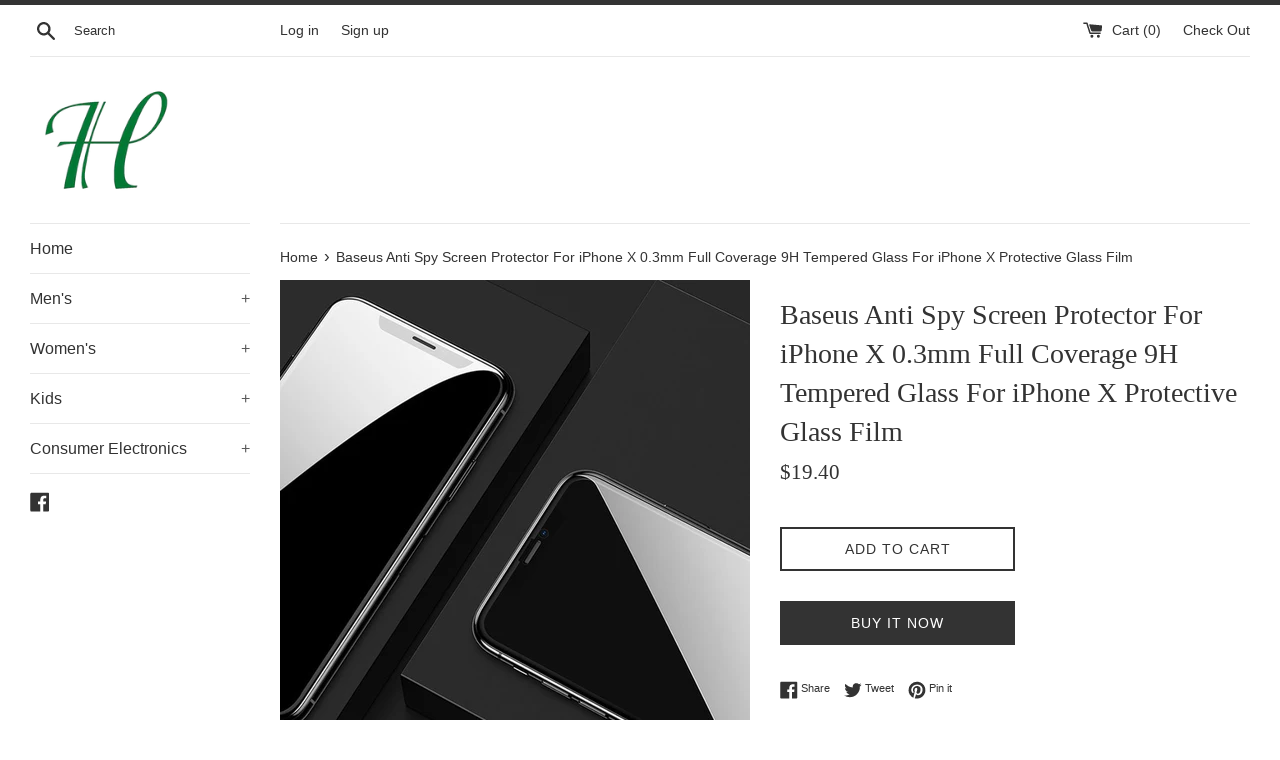

--- FILE ---
content_type: text/html; charset=utf-8
request_url: https://shop.theholmesinc.com/products/baseus-anti-spy-screen-protector-for-iphone-x-0-3mm-full-coverage-9h-tempered-glass-for-iphone-x-protective-glass-film
body_size: 17491
content:
<!doctype html>
<html class="supports-no-js" lang="en">
<head>
  <meta charset="utf-8">
  <meta http-equiv="X-UA-Compatible" content="IE=edge,chrome=1">
  <meta name="viewport" content="width=device-width,initial-scale=1">
  <meta name="theme-color" content="">
  <link rel="canonical" href="https://shop.theholmesinc.com/products/baseus-anti-spy-screen-protector-for-iphone-x-0-3mm-full-coverage-9h-tempered-glass-for-iphone-x-protective-glass-film">

  

  <title>
  Baseus Anti Spy Screen Protector For iPhone X 0.3mm Full Coverage 9H T &ndash; the-holmesinc
  </title>

  
    <meta name="description" content="Use: Mobile PhoneFeatures: Anti Glare,Ultra-thin,Easy to Install,Scratch ProofEdge-to-edge Coverage: YesPackage: YesWith Retail Package: YesType: Front FilmModel Number: Anti Glare Screen Protector For iPhone X Tempered GlassCompatible iPhone Model: iPhone XCompatible Phone Brand: Apple iPhoneBrand Name: BASEUSCompatib">
  

  <!-- /snippets/social-meta-tags.liquid -->




<meta property="og:site_name" content="the-holmesinc">
<meta property="og:url" content="https://shop.theholmesinc.com/products/baseus-anti-spy-screen-protector-for-iphone-x-0-3mm-full-coverage-9h-tempered-glass-for-iphone-x-protective-glass-film">
<meta property="og:title" content="Baseus Anti Spy Screen Protector For iPhone X 0.3mm Full Coverage 9H Tempered Glass For iPhone X Protective Glass Film">
<meta property="og:type" content="product">
<meta property="og:description" content="Use: Mobile PhoneFeatures: Anti Glare,Ultra-thin,Easy to Install,Scratch ProofEdge-to-edge Coverage: YesPackage: YesWith Retail Package: YesType: Front FilmModel Number: Anti Glare Screen Protector For iPhone X Tempered GlassCompatible iPhone Model: iPhone XCompatible Phone Brand: Apple iPhoneBrand Name: BASEUSCompatib">

  <meta property="og:price:amount" content="19.40">
  <meta property="og:price:currency" content="USD">

<meta property="og:image" content="http://shop.theholmesinc.com/cdn/shop/products/product-image-938391892_1200x1200.jpg?v=1557337962"><meta property="og:image" content="http://shop.theholmesinc.com/cdn/shop/products/product-image-739295250_1200x1200.jpg?v=1557337967">
<meta property="og:image:secure_url" content="https://shop.theholmesinc.com/cdn/shop/products/product-image-938391892_1200x1200.jpg?v=1557337962"><meta property="og:image:secure_url" content="https://shop.theholmesinc.com/cdn/shop/products/product-image-739295250_1200x1200.jpg?v=1557337967">


<meta name="twitter:card" content="summary_large_image">
<meta name="twitter:title" content="Baseus Anti Spy Screen Protector For iPhone X 0.3mm Full Coverage 9H Tempered Glass For iPhone X Protective Glass Film">
<meta name="twitter:description" content="Use: Mobile PhoneFeatures: Anti Glare,Ultra-thin,Easy to Install,Scratch ProofEdge-to-edge Coverage: YesPackage: YesWith Retail Package: YesType: Front FilmModel Number: Anti Glare Screen Protector For iPhone X Tempered GlassCompatible iPhone Model: iPhone XCompatible Phone Brand: Apple iPhoneBrand Name: BASEUSCompatib">


  <script>
    document.documentElement.className = document.documentElement.className.replace('supports-no-js', 'supports-js');

    var theme = {
      mapStrings: {
        addressError: "Error looking up that address",
        addressNoResults: "No results for that address",
        addressQueryLimit: "You have exceeded the Google API usage limit. Consider upgrading to a \u003ca href=\"https:\/\/developers.google.com\/maps\/premium\/usage-limits\"\u003ePremium Plan\u003c\/a\u003e.",
        authError: "There was a problem authenticating your Google Maps account."
      }
    }
  </script>

  <link href="//shop.theholmesinc.com/cdn/shop/t/2/assets/theme.scss.css?v=164204164925971514621759259229" rel="stylesheet" type="text/css" media="all" />

  <script>window.performance && window.performance.mark && window.performance.mark('shopify.content_for_header.start');</script><meta id="shopify-digital-wallet" name="shopify-digital-wallet" content="/8229519411/digital_wallets/dialog">
<meta name="shopify-checkout-api-token" content="1364cc9312a81942d36bc48bf02ac1d8">
<meta id="in-context-paypal-metadata" data-shop-id="8229519411" data-venmo-supported="true" data-environment="production" data-locale="en_US" data-paypal-v4="true" data-currency="USD">
<link rel="alternate" type="application/json+oembed" href="https://shop.theholmesinc.com/products/baseus-anti-spy-screen-protector-for-iphone-x-0-3mm-full-coverage-9h-tempered-glass-for-iphone-x-protective-glass-film.oembed">
<script async="async" src="/checkouts/internal/preloads.js?locale=en-US"></script>
<script id="shopify-features" type="application/json">{"accessToken":"1364cc9312a81942d36bc48bf02ac1d8","betas":["rich-media-storefront-analytics"],"domain":"shop.theholmesinc.com","predictiveSearch":true,"shopId":8229519411,"locale":"en"}</script>
<script>var Shopify = Shopify || {};
Shopify.shop = "the-holmesinc.myshopify.com";
Shopify.locale = "en";
Shopify.currency = {"active":"USD","rate":"1.0"};
Shopify.country = "US";
Shopify.theme = {"name":"Simple","id":40921530419,"schema_name":"Simple","schema_version":"9.1.1","theme_store_id":578,"role":"main"};
Shopify.theme.handle = "null";
Shopify.theme.style = {"id":null,"handle":null};
Shopify.cdnHost = "shop.theholmesinc.com/cdn";
Shopify.routes = Shopify.routes || {};
Shopify.routes.root = "/";</script>
<script type="module">!function(o){(o.Shopify=o.Shopify||{}).modules=!0}(window);</script>
<script>!function(o){function n(){var o=[];function n(){o.push(Array.prototype.slice.apply(arguments))}return n.q=o,n}var t=o.Shopify=o.Shopify||{};t.loadFeatures=n(),t.autoloadFeatures=n()}(window);</script>
<script id="shop-js-analytics" type="application/json">{"pageType":"product"}</script>
<script defer="defer" async type="module" src="//shop.theholmesinc.com/cdn/shopifycloud/shop-js/modules/v2/client.init-shop-cart-sync_BT-GjEfc.en.esm.js"></script>
<script defer="defer" async type="module" src="//shop.theholmesinc.com/cdn/shopifycloud/shop-js/modules/v2/chunk.common_D58fp_Oc.esm.js"></script>
<script defer="defer" async type="module" src="//shop.theholmesinc.com/cdn/shopifycloud/shop-js/modules/v2/chunk.modal_xMitdFEc.esm.js"></script>
<script type="module">
  await import("//shop.theholmesinc.com/cdn/shopifycloud/shop-js/modules/v2/client.init-shop-cart-sync_BT-GjEfc.en.esm.js");
await import("//shop.theholmesinc.com/cdn/shopifycloud/shop-js/modules/v2/chunk.common_D58fp_Oc.esm.js");
await import("//shop.theholmesinc.com/cdn/shopifycloud/shop-js/modules/v2/chunk.modal_xMitdFEc.esm.js");

  window.Shopify.SignInWithShop?.initShopCartSync?.({"fedCMEnabled":true,"windoidEnabled":true});

</script>
<script>(function() {
  var isLoaded = false;
  function asyncLoad() {
    if (isLoaded) return;
    isLoaded = true;
    var urls = ["\/\/cdn.shopify.com\/proxy\/09a0d2624761efa7a10407e1aed0d328a18cea0ed4a7d5e14cb0fa4ded1b6e85\/static.cdn.printful.com\/static\/js\/external\/shopify-product-customizer.js?v=0.28\u0026shop=the-holmesinc.myshopify.com\u0026sp-cache-control=cHVibGljLCBtYXgtYWdlPTkwMA","https:\/\/a.mailmunch.co\/widgets\/site-681039-7a9aad7ba2ab629ce79b008f8a82830fbd14a526.js?shop=the-holmesinc.myshopify.com"];
    for (var i = 0; i < urls.length; i++) {
      var s = document.createElement('script');
      s.type = 'text/javascript';
      s.async = true;
      s.src = urls[i];
      var x = document.getElementsByTagName('script')[0];
      x.parentNode.insertBefore(s, x);
    }
  };
  if(window.attachEvent) {
    window.attachEvent('onload', asyncLoad);
  } else {
    window.addEventListener('load', asyncLoad, false);
  }
})();</script>
<script id="__st">var __st={"a":8229519411,"offset":-21600,"reqid":"c38d3d2c-83d2-4d56-ad95-7cc29a32630d-1769339451","pageurl":"shop.theholmesinc.com\/products\/baseus-anti-spy-screen-protector-for-iphone-x-0-3mm-full-coverage-9h-tempered-glass-for-iphone-x-protective-glass-film","u":"ecf7cc4eab19","p":"product","rtyp":"product","rid":1884799238195};</script>
<script>window.ShopifyPaypalV4VisibilityTracking = true;</script>
<script id="captcha-bootstrap">!function(){'use strict';const t='contact',e='account',n='new_comment',o=[[t,t],['blogs',n],['comments',n],[t,'customer']],c=[[e,'customer_login'],[e,'guest_login'],[e,'recover_customer_password'],[e,'create_customer']],r=t=>t.map((([t,e])=>`form[action*='/${t}']:not([data-nocaptcha='true']) input[name='form_type'][value='${e}']`)).join(','),a=t=>()=>t?[...document.querySelectorAll(t)].map((t=>t.form)):[];function s(){const t=[...o],e=r(t);return a(e)}const i='password',u='form_key',d=['recaptcha-v3-token','g-recaptcha-response','h-captcha-response',i],f=()=>{try{return window.sessionStorage}catch{return}},m='__shopify_v',_=t=>t.elements[u];function p(t,e,n=!1){try{const o=window.sessionStorage,c=JSON.parse(o.getItem(e)),{data:r}=function(t){const{data:e,action:n}=t;return t[m]||n?{data:e,action:n}:{data:t,action:n}}(c);for(const[e,n]of Object.entries(r))t.elements[e]&&(t.elements[e].value=n);n&&o.removeItem(e)}catch(o){console.error('form repopulation failed',{error:o})}}const l='form_type',E='cptcha';function T(t){t.dataset[E]=!0}const w=window,h=w.document,L='Shopify',v='ce_forms',y='captcha';let A=!1;((t,e)=>{const n=(g='f06e6c50-85a8-45c8-87d0-21a2b65856fe',I='https://cdn.shopify.com/shopifycloud/storefront-forms-hcaptcha/ce_storefront_forms_captcha_hcaptcha.v1.5.2.iife.js',D={infoText:'Protected by hCaptcha',privacyText:'Privacy',termsText:'Terms'},(t,e,n)=>{const o=w[L][v],c=o.bindForm;if(c)return c(t,g,e,D).then(n);var r;o.q.push([[t,g,e,D],n]),r=I,A||(h.body.append(Object.assign(h.createElement('script'),{id:'captcha-provider',async:!0,src:r})),A=!0)});var g,I,D;w[L]=w[L]||{},w[L][v]=w[L][v]||{},w[L][v].q=[],w[L][y]=w[L][y]||{},w[L][y].protect=function(t,e){n(t,void 0,e),T(t)},Object.freeze(w[L][y]),function(t,e,n,w,h,L){const[v,y,A,g]=function(t,e,n){const i=e?o:[],u=t?c:[],d=[...i,...u],f=r(d),m=r(i),_=r(d.filter((([t,e])=>n.includes(e))));return[a(f),a(m),a(_),s()]}(w,h,L),I=t=>{const e=t.target;return e instanceof HTMLFormElement?e:e&&e.form},D=t=>v().includes(t);t.addEventListener('submit',(t=>{const e=I(t);if(!e)return;const n=D(e)&&!e.dataset.hcaptchaBound&&!e.dataset.recaptchaBound,o=_(e),c=g().includes(e)&&(!o||!o.value);(n||c)&&t.preventDefault(),c&&!n&&(function(t){try{if(!f())return;!function(t){const e=f();if(!e)return;const n=_(t);if(!n)return;const o=n.value;o&&e.removeItem(o)}(t);const e=Array.from(Array(32),(()=>Math.random().toString(36)[2])).join('');!function(t,e){_(t)||t.append(Object.assign(document.createElement('input'),{type:'hidden',name:u})),t.elements[u].value=e}(t,e),function(t,e){const n=f();if(!n)return;const o=[...t.querySelectorAll(`input[type='${i}']`)].map((({name:t})=>t)),c=[...d,...o],r={};for(const[a,s]of new FormData(t).entries())c.includes(a)||(r[a]=s);n.setItem(e,JSON.stringify({[m]:1,action:t.action,data:r}))}(t,e)}catch(e){console.error('failed to persist form',e)}}(e),e.submit())}));const S=(t,e)=>{t&&!t.dataset[E]&&(n(t,e.some((e=>e===t))),T(t))};for(const o of['focusin','change'])t.addEventListener(o,(t=>{const e=I(t);D(e)&&S(e,y())}));const B=e.get('form_key'),M=e.get(l),P=B&&M;t.addEventListener('DOMContentLoaded',(()=>{const t=y();if(P)for(const e of t)e.elements[l].value===M&&p(e,B);[...new Set([...A(),...v().filter((t=>'true'===t.dataset.shopifyCaptcha))])].forEach((e=>S(e,t)))}))}(h,new URLSearchParams(w.location.search),n,t,e,['guest_login'])})(!0,!0)}();</script>
<script integrity="sha256-4kQ18oKyAcykRKYeNunJcIwy7WH5gtpwJnB7kiuLZ1E=" data-source-attribution="shopify.loadfeatures" defer="defer" src="//shop.theholmesinc.com/cdn/shopifycloud/storefront/assets/storefront/load_feature-a0a9edcb.js" crossorigin="anonymous"></script>
<script data-source-attribution="shopify.dynamic_checkout.dynamic.init">var Shopify=Shopify||{};Shopify.PaymentButton=Shopify.PaymentButton||{isStorefrontPortableWallets:!0,init:function(){window.Shopify.PaymentButton.init=function(){};var t=document.createElement("script");t.src="https://shop.theholmesinc.com/cdn/shopifycloud/portable-wallets/latest/portable-wallets.en.js",t.type="module",document.head.appendChild(t)}};
</script>
<script data-source-attribution="shopify.dynamic_checkout.buyer_consent">
  function portableWalletsHideBuyerConsent(e){var t=document.getElementById("shopify-buyer-consent"),n=document.getElementById("shopify-subscription-policy-button");t&&n&&(t.classList.add("hidden"),t.setAttribute("aria-hidden","true"),n.removeEventListener("click",e))}function portableWalletsShowBuyerConsent(e){var t=document.getElementById("shopify-buyer-consent"),n=document.getElementById("shopify-subscription-policy-button");t&&n&&(t.classList.remove("hidden"),t.removeAttribute("aria-hidden"),n.addEventListener("click",e))}window.Shopify?.PaymentButton&&(window.Shopify.PaymentButton.hideBuyerConsent=portableWalletsHideBuyerConsent,window.Shopify.PaymentButton.showBuyerConsent=portableWalletsShowBuyerConsent);
</script>
<script>
  function portableWalletsCleanup(e){e&&e.src&&console.error("Failed to load portable wallets script "+e.src);var t=document.querySelectorAll("shopify-accelerated-checkout .shopify-payment-button__skeleton, shopify-accelerated-checkout-cart .wallet-cart-button__skeleton"),e=document.getElementById("shopify-buyer-consent");for(let e=0;e<t.length;e++)t[e].remove();e&&e.remove()}function portableWalletsNotLoadedAsModule(e){e instanceof ErrorEvent&&"string"==typeof e.message&&e.message.includes("import.meta")&&"string"==typeof e.filename&&e.filename.includes("portable-wallets")&&(window.removeEventListener("error",portableWalletsNotLoadedAsModule),window.Shopify.PaymentButton.failedToLoad=e,"loading"===document.readyState?document.addEventListener("DOMContentLoaded",window.Shopify.PaymentButton.init):window.Shopify.PaymentButton.init())}window.addEventListener("error",portableWalletsNotLoadedAsModule);
</script>

<script type="module" src="https://shop.theholmesinc.com/cdn/shopifycloud/portable-wallets/latest/portable-wallets.en.js" onError="portableWalletsCleanup(this)" crossorigin="anonymous"></script>
<script nomodule>
  document.addEventListener("DOMContentLoaded", portableWalletsCleanup);
</script>

<link id="shopify-accelerated-checkout-styles" rel="stylesheet" media="screen" href="https://shop.theholmesinc.com/cdn/shopifycloud/portable-wallets/latest/accelerated-checkout-backwards-compat.css" crossorigin="anonymous">
<style id="shopify-accelerated-checkout-cart">
        #shopify-buyer-consent {
  margin-top: 1em;
  display: inline-block;
  width: 100%;
}

#shopify-buyer-consent.hidden {
  display: none;
}

#shopify-subscription-policy-button {
  background: none;
  border: none;
  padding: 0;
  text-decoration: underline;
  font-size: inherit;
  cursor: pointer;
}

#shopify-subscription-policy-button::before {
  box-shadow: none;
}

      </style>

<script>window.performance && window.performance.mark && window.performance.mark('shopify.content_for_header.end');</script>

  <script src="//shop.theholmesinc.com/cdn/shop/t/2/assets/jquery-1.11.0.min.js?v=32460426840832490021557837378" type="text/javascript"></script>
  <script src="//shop.theholmesinc.com/cdn/shop/t/2/assets/modernizr.min.js?v=44044439420609591321557837378" type="text/javascript"></script>

  <script src="//shop.theholmesinc.com/cdn/shop/t/2/assets/lazysizes.min.js?v=71745035489482760341557837378" async="async"></script>

  
<link href="https://monorail-edge.shopifysvc.com" rel="dns-prefetch">
<script>(function(){if ("sendBeacon" in navigator && "performance" in window) {try {var session_token_from_headers = performance.getEntriesByType('navigation')[0].serverTiming.find(x => x.name == '_s').description;} catch {var session_token_from_headers = undefined;}var session_cookie_matches = document.cookie.match(/_shopify_s=([^;]*)/);var session_token_from_cookie = session_cookie_matches && session_cookie_matches.length === 2 ? session_cookie_matches[1] : "";var session_token = session_token_from_headers || session_token_from_cookie || "";function handle_abandonment_event(e) {var entries = performance.getEntries().filter(function(entry) {return /monorail-edge.shopifysvc.com/.test(entry.name);});if (!window.abandonment_tracked && entries.length === 0) {window.abandonment_tracked = true;var currentMs = Date.now();var navigation_start = performance.timing.navigationStart;var payload = {shop_id: 8229519411,url: window.location.href,navigation_start,duration: currentMs - navigation_start,session_token,page_type: "product"};window.navigator.sendBeacon("https://monorail-edge.shopifysvc.com/v1/produce", JSON.stringify({schema_id: "online_store_buyer_site_abandonment/1.1",payload: payload,metadata: {event_created_at_ms: currentMs,event_sent_at_ms: currentMs}}));}}window.addEventListener('pagehide', handle_abandonment_event);}}());</script>
<script id="web-pixels-manager-setup">(function e(e,d,r,n,o){if(void 0===o&&(o={}),!Boolean(null===(a=null===(i=window.Shopify)||void 0===i?void 0:i.analytics)||void 0===a?void 0:a.replayQueue)){var i,a;window.Shopify=window.Shopify||{};var t=window.Shopify;t.analytics=t.analytics||{};var s=t.analytics;s.replayQueue=[],s.publish=function(e,d,r){return s.replayQueue.push([e,d,r]),!0};try{self.performance.mark("wpm:start")}catch(e){}var l=function(){var e={modern:/Edge?\/(1{2}[4-9]|1[2-9]\d|[2-9]\d{2}|\d{4,})\.\d+(\.\d+|)|Firefox\/(1{2}[4-9]|1[2-9]\d|[2-9]\d{2}|\d{4,})\.\d+(\.\d+|)|Chrom(ium|e)\/(9{2}|\d{3,})\.\d+(\.\d+|)|(Maci|X1{2}).+ Version\/(15\.\d+|(1[6-9]|[2-9]\d|\d{3,})\.\d+)([,.]\d+|)( \(\w+\)|)( Mobile\/\w+|) Safari\/|Chrome.+OPR\/(9{2}|\d{3,})\.\d+\.\d+|(CPU[ +]OS|iPhone[ +]OS|CPU[ +]iPhone|CPU IPhone OS|CPU iPad OS)[ +]+(15[._]\d+|(1[6-9]|[2-9]\d|\d{3,})[._]\d+)([._]\d+|)|Android:?[ /-](13[3-9]|1[4-9]\d|[2-9]\d{2}|\d{4,})(\.\d+|)(\.\d+|)|Android.+Firefox\/(13[5-9]|1[4-9]\d|[2-9]\d{2}|\d{4,})\.\d+(\.\d+|)|Android.+Chrom(ium|e)\/(13[3-9]|1[4-9]\d|[2-9]\d{2}|\d{4,})\.\d+(\.\d+|)|SamsungBrowser\/([2-9]\d|\d{3,})\.\d+/,legacy:/Edge?\/(1[6-9]|[2-9]\d|\d{3,})\.\d+(\.\d+|)|Firefox\/(5[4-9]|[6-9]\d|\d{3,})\.\d+(\.\d+|)|Chrom(ium|e)\/(5[1-9]|[6-9]\d|\d{3,})\.\d+(\.\d+|)([\d.]+$|.*Safari\/(?![\d.]+ Edge\/[\d.]+$))|(Maci|X1{2}).+ Version\/(10\.\d+|(1[1-9]|[2-9]\d|\d{3,})\.\d+)([,.]\d+|)( \(\w+\)|)( Mobile\/\w+|) Safari\/|Chrome.+OPR\/(3[89]|[4-9]\d|\d{3,})\.\d+\.\d+|(CPU[ +]OS|iPhone[ +]OS|CPU[ +]iPhone|CPU IPhone OS|CPU iPad OS)[ +]+(10[._]\d+|(1[1-9]|[2-9]\d|\d{3,})[._]\d+)([._]\d+|)|Android:?[ /-](13[3-9]|1[4-9]\d|[2-9]\d{2}|\d{4,})(\.\d+|)(\.\d+|)|Mobile Safari.+OPR\/([89]\d|\d{3,})\.\d+\.\d+|Android.+Firefox\/(13[5-9]|1[4-9]\d|[2-9]\d{2}|\d{4,})\.\d+(\.\d+|)|Android.+Chrom(ium|e)\/(13[3-9]|1[4-9]\d|[2-9]\d{2}|\d{4,})\.\d+(\.\d+|)|Android.+(UC? ?Browser|UCWEB|U3)[ /]?(15\.([5-9]|\d{2,})|(1[6-9]|[2-9]\d|\d{3,})\.\d+)\.\d+|SamsungBrowser\/(5\.\d+|([6-9]|\d{2,})\.\d+)|Android.+MQ{2}Browser\/(14(\.(9|\d{2,})|)|(1[5-9]|[2-9]\d|\d{3,})(\.\d+|))(\.\d+|)|K[Aa][Ii]OS\/(3\.\d+|([4-9]|\d{2,})\.\d+)(\.\d+|)/},d=e.modern,r=e.legacy,n=navigator.userAgent;return n.match(d)?"modern":n.match(r)?"legacy":"unknown"}(),u="modern"===l?"modern":"legacy",c=(null!=n?n:{modern:"",legacy:""})[u],f=function(e){return[e.baseUrl,"/wpm","/b",e.hashVersion,"modern"===e.buildTarget?"m":"l",".js"].join("")}({baseUrl:d,hashVersion:r,buildTarget:u}),m=function(e){var d=e.version,r=e.bundleTarget,n=e.surface,o=e.pageUrl,i=e.monorailEndpoint;return{emit:function(e){var a=e.status,t=e.errorMsg,s=(new Date).getTime(),l=JSON.stringify({metadata:{event_sent_at_ms:s},events:[{schema_id:"web_pixels_manager_load/3.1",payload:{version:d,bundle_target:r,page_url:o,status:a,surface:n,error_msg:t},metadata:{event_created_at_ms:s}}]});if(!i)return console&&console.warn&&console.warn("[Web Pixels Manager] No Monorail endpoint provided, skipping logging."),!1;try{return self.navigator.sendBeacon.bind(self.navigator)(i,l)}catch(e){}var u=new XMLHttpRequest;try{return u.open("POST",i,!0),u.setRequestHeader("Content-Type","text/plain"),u.send(l),!0}catch(e){return console&&console.warn&&console.warn("[Web Pixels Manager] Got an unhandled error while logging to Monorail."),!1}}}}({version:r,bundleTarget:l,surface:e.surface,pageUrl:self.location.href,monorailEndpoint:e.monorailEndpoint});try{o.browserTarget=l,function(e){var d=e.src,r=e.async,n=void 0===r||r,o=e.onload,i=e.onerror,a=e.sri,t=e.scriptDataAttributes,s=void 0===t?{}:t,l=document.createElement("script"),u=document.querySelector("head"),c=document.querySelector("body");if(l.async=n,l.src=d,a&&(l.integrity=a,l.crossOrigin="anonymous"),s)for(var f in s)if(Object.prototype.hasOwnProperty.call(s,f))try{l.dataset[f]=s[f]}catch(e){}if(o&&l.addEventListener("load",o),i&&l.addEventListener("error",i),u)u.appendChild(l);else{if(!c)throw new Error("Did not find a head or body element to append the script");c.appendChild(l)}}({src:f,async:!0,onload:function(){if(!function(){var e,d;return Boolean(null===(d=null===(e=window.Shopify)||void 0===e?void 0:e.analytics)||void 0===d?void 0:d.initialized)}()){var d=window.webPixelsManager.init(e)||void 0;if(d){var r=window.Shopify.analytics;r.replayQueue.forEach((function(e){var r=e[0],n=e[1],o=e[2];d.publishCustomEvent(r,n,o)})),r.replayQueue=[],r.publish=d.publishCustomEvent,r.visitor=d.visitor,r.initialized=!0}}},onerror:function(){return m.emit({status:"failed",errorMsg:"".concat(f," has failed to load")})},sri:function(e){var d=/^sha384-[A-Za-z0-9+/=]+$/;return"string"==typeof e&&d.test(e)}(c)?c:"",scriptDataAttributes:o}),m.emit({status:"loading"})}catch(e){m.emit({status:"failed",errorMsg:(null==e?void 0:e.message)||"Unknown error"})}}})({shopId: 8229519411,storefrontBaseUrl: "https://shop.theholmesinc.com",extensionsBaseUrl: "https://extensions.shopifycdn.com/cdn/shopifycloud/web-pixels-manager",monorailEndpoint: "https://monorail-edge.shopifysvc.com/unstable/produce_batch",surface: "storefront-renderer",enabledBetaFlags: ["2dca8a86"],webPixelsConfigList: [{"id":"shopify-app-pixel","configuration":"{}","eventPayloadVersion":"v1","runtimeContext":"STRICT","scriptVersion":"0450","apiClientId":"shopify-pixel","type":"APP","privacyPurposes":["ANALYTICS","MARKETING"]},{"id":"shopify-custom-pixel","eventPayloadVersion":"v1","runtimeContext":"LAX","scriptVersion":"0450","apiClientId":"shopify-pixel","type":"CUSTOM","privacyPurposes":["ANALYTICS","MARKETING"]}],isMerchantRequest: false,initData: {"shop":{"name":"the-holmesinc","paymentSettings":{"currencyCode":"USD"},"myshopifyDomain":"the-holmesinc.myshopify.com","countryCode":"US","storefrontUrl":"https:\/\/shop.theholmesinc.com"},"customer":null,"cart":null,"checkout":null,"productVariants":[{"price":{"amount":19.4,"currencyCode":"USD"},"product":{"title":"Baseus Anti Spy Screen Protector For iPhone X 0.3mm Full Coverage 9H Tempered Glass For iPhone X Protective Glass Film","vendor":"the-holmesinc","id":"1884799238195","untranslatedTitle":"Baseus Anti Spy Screen Protector For iPhone X 0.3mm Full Coverage 9H Tempered Glass For iPhone X Protective Glass Film","url":"\/products\/baseus-anti-spy-screen-protector-for-iphone-x-0-3mm-full-coverage-9h-tempered-glass-for-iphone-x-protective-glass-film","type":""},"id":"17385090318387","image":{"src":"\/\/shop.theholmesinc.com\/cdn\/shop\/products\/product-image-739295250.jpg?v=1557337967"},"sku":"17856274-transparent-black","title":"Default Title","untranslatedTitle":"Default Title"}],"purchasingCompany":null},},"https://shop.theholmesinc.com/cdn","fcfee988w5aeb613cpc8e4bc33m6693e112",{"modern":"","legacy":""},{"shopId":"8229519411","storefrontBaseUrl":"https:\/\/shop.theholmesinc.com","extensionBaseUrl":"https:\/\/extensions.shopifycdn.com\/cdn\/shopifycloud\/web-pixels-manager","surface":"storefront-renderer","enabledBetaFlags":"[\"2dca8a86\"]","isMerchantRequest":"false","hashVersion":"fcfee988w5aeb613cpc8e4bc33m6693e112","publish":"custom","events":"[[\"page_viewed\",{}],[\"product_viewed\",{\"productVariant\":{\"price\":{\"amount\":19.4,\"currencyCode\":\"USD\"},\"product\":{\"title\":\"Baseus Anti Spy Screen Protector For iPhone X 0.3mm Full Coverage 9H Tempered Glass For iPhone X Protective Glass Film\",\"vendor\":\"the-holmesinc\",\"id\":\"1884799238195\",\"untranslatedTitle\":\"Baseus Anti Spy Screen Protector For iPhone X 0.3mm Full Coverage 9H Tempered Glass For iPhone X Protective Glass Film\",\"url\":\"\/products\/baseus-anti-spy-screen-protector-for-iphone-x-0-3mm-full-coverage-9h-tempered-glass-for-iphone-x-protective-glass-film\",\"type\":\"\"},\"id\":\"17385090318387\",\"image\":{\"src\":\"\/\/shop.theholmesinc.com\/cdn\/shop\/products\/product-image-739295250.jpg?v=1557337967\"},\"sku\":\"17856274-transparent-black\",\"title\":\"Default Title\",\"untranslatedTitle\":\"Default Title\"}}]]"});</script><script>
  window.ShopifyAnalytics = window.ShopifyAnalytics || {};
  window.ShopifyAnalytics.meta = window.ShopifyAnalytics.meta || {};
  window.ShopifyAnalytics.meta.currency = 'USD';
  var meta = {"product":{"id":1884799238195,"gid":"gid:\/\/shopify\/Product\/1884799238195","vendor":"the-holmesinc","type":"","handle":"baseus-anti-spy-screen-protector-for-iphone-x-0-3mm-full-coverage-9h-tempered-glass-for-iphone-x-protective-glass-film","variants":[{"id":17385090318387,"price":1940,"name":"Baseus Anti Spy Screen Protector For iPhone X 0.3mm Full Coverage 9H Tempered Glass For iPhone X Protective Glass Film","public_title":null,"sku":"17856274-transparent-black"}],"remote":false},"page":{"pageType":"product","resourceType":"product","resourceId":1884799238195,"requestId":"c38d3d2c-83d2-4d56-ad95-7cc29a32630d-1769339451"}};
  for (var attr in meta) {
    window.ShopifyAnalytics.meta[attr] = meta[attr];
  }
</script>
<script class="analytics">
  (function () {
    var customDocumentWrite = function(content) {
      var jquery = null;

      if (window.jQuery) {
        jquery = window.jQuery;
      } else if (window.Checkout && window.Checkout.$) {
        jquery = window.Checkout.$;
      }

      if (jquery) {
        jquery('body').append(content);
      }
    };

    var hasLoggedConversion = function(token) {
      if (token) {
        return document.cookie.indexOf('loggedConversion=' + token) !== -1;
      }
      return false;
    }

    var setCookieIfConversion = function(token) {
      if (token) {
        var twoMonthsFromNow = new Date(Date.now());
        twoMonthsFromNow.setMonth(twoMonthsFromNow.getMonth() + 2);

        document.cookie = 'loggedConversion=' + token + '; expires=' + twoMonthsFromNow;
      }
    }

    var trekkie = window.ShopifyAnalytics.lib = window.trekkie = window.trekkie || [];
    if (trekkie.integrations) {
      return;
    }
    trekkie.methods = [
      'identify',
      'page',
      'ready',
      'track',
      'trackForm',
      'trackLink'
    ];
    trekkie.factory = function(method) {
      return function() {
        var args = Array.prototype.slice.call(arguments);
        args.unshift(method);
        trekkie.push(args);
        return trekkie;
      };
    };
    for (var i = 0; i < trekkie.methods.length; i++) {
      var key = trekkie.methods[i];
      trekkie[key] = trekkie.factory(key);
    }
    trekkie.load = function(config) {
      trekkie.config = config || {};
      trekkie.config.initialDocumentCookie = document.cookie;
      var first = document.getElementsByTagName('script')[0];
      var script = document.createElement('script');
      script.type = 'text/javascript';
      script.onerror = function(e) {
        var scriptFallback = document.createElement('script');
        scriptFallback.type = 'text/javascript';
        scriptFallback.onerror = function(error) {
                var Monorail = {
      produce: function produce(monorailDomain, schemaId, payload) {
        var currentMs = new Date().getTime();
        var event = {
          schema_id: schemaId,
          payload: payload,
          metadata: {
            event_created_at_ms: currentMs,
            event_sent_at_ms: currentMs
          }
        };
        return Monorail.sendRequest("https://" + monorailDomain + "/v1/produce", JSON.stringify(event));
      },
      sendRequest: function sendRequest(endpointUrl, payload) {
        // Try the sendBeacon API
        if (window && window.navigator && typeof window.navigator.sendBeacon === 'function' && typeof window.Blob === 'function' && !Monorail.isIos12()) {
          var blobData = new window.Blob([payload], {
            type: 'text/plain'
          });

          if (window.navigator.sendBeacon(endpointUrl, blobData)) {
            return true;
          } // sendBeacon was not successful

        } // XHR beacon

        var xhr = new XMLHttpRequest();

        try {
          xhr.open('POST', endpointUrl);
          xhr.setRequestHeader('Content-Type', 'text/plain');
          xhr.send(payload);
        } catch (e) {
          console.log(e);
        }

        return false;
      },
      isIos12: function isIos12() {
        return window.navigator.userAgent.lastIndexOf('iPhone; CPU iPhone OS 12_') !== -1 || window.navigator.userAgent.lastIndexOf('iPad; CPU OS 12_') !== -1;
      }
    };
    Monorail.produce('monorail-edge.shopifysvc.com',
      'trekkie_storefront_load_errors/1.1',
      {shop_id: 8229519411,
      theme_id: 40921530419,
      app_name: "storefront",
      context_url: window.location.href,
      source_url: "//shop.theholmesinc.com/cdn/s/trekkie.storefront.8d95595f799fbf7e1d32231b9a28fd43b70c67d3.min.js"});

        };
        scriptFallback.async = true;
        scriptFallback.src = '//shop.theholmesinc.com/cdn/s/trekkie.storefront.8d95595f799fbf7e1d32231b9a28fd43b70c67d3.min.js';
        first.parentNode.insertBefore(scriptFallback, first);
      };
      script.async = true;
      script.src = '//shop.theholmesinc.com/cdn/s/trekkie.storefront.8d95595f799fbf7e1d32231b9a28fd43b70c67d3.min.js';
      first.parentNode.insertBefore(script, first);
    };
    trekkie.load(
      {"Trekkie":{"appName":"storefront","development":false,"defaultAttributes":{"shopId":8229519411,"isMerchantRequest":null,"themeId":40921530419,"themeCityHash":"9055859706522929169","contentLanguage":"en","currency":"USD","eventMetadataId":"a1cd7bca-dabe-47a0-a717-cbefb4acee93"},"isServerSideCookieWritingEnabled":true,"monorailRegion":"shop_domain","enabledBetaFlags":["65f19447"]},"Session Attribution":{},"S2S":{"facebookCapiEnabled":false,"source":"trekkie-storefront-renderer","apiClientId":580111}}
    );

    var loaded = false;
    trekkie.ready(function() {
      if (loaded) return;
      loaded = true;

      window.ShopifyAnalytics.lib = window.trekkie;

      var originalDocumentWrite = document.write;
      document.write = customDocumentWrite;
      try { window.ShopifyAnalytics.merchantGoogleAnalytics.call(this); } catch(error) {};
      document.write = originalDocumentWrite;

      window.ShopifyAnalytics.lib.page(null,{"pageType":"product","resourceType":"product","resourceId":1884799238195,"requestId":"c38d3d2c-83d2-4d56-ad95-7cc29a32630d-1769339451","shopifyEmitted":true});

      var match = window.location.pathname.match(/checkouts\/(.+)\/(thank_you|post_purchase)/)
      var token = match? match[1]: undefined;
      if (!hasLoggedConversion(token)) {
        setCookieIfConversion(token);
        window.ShopifyAnalytics.lib.track("Viewed Product",{"currency":"USD","variantId":17385090318387,"productId":1884799238195,"productGid":"gid:\/\/shopify\/Product\/1884799238195","name":"Baseus Anti Spy Screen Protector For iPhone X 0.3mm Full Coverage 9H Tempered Glass For iPhone X Protective Glass Film","price":"19.40","sku":"17856274-transparent-black","brand":"the-holmesinc","variant":null,"category":"","nonInteraction":true,"remote":false},undefined,undefined,{"shopifyEmitted":true});
      window.ShopifyAnalytics.lib.track("monorail:\/\/trekkie_storefront_viewed_product\/1.1",{"currency":"USD","variantId":17385090318387,"productId":1884799238195,"productGid":"gid:\/\/shopify\/Product\/1884799238195","name":"Baseus Anti Spy Screen Protector For iPhone X 0.3mm Full Coverage 9H Tempered Glass For iPhone X Protective Glass Film","price":"19.40","sku":"17856274-transparent-black","brand":"the-holmesinc","variant":null,"category":"","nonInteraction":true,"remote":false,"referer":"https:\/\/shop.theholmesinc.com\/products\/baseus-anti-spy-screen-protector-for-iphone-x-0-3mm-full-coverage-9h-tempered-glass-for-iphone-x-protective-glass-film"});
      }
    });


        var eventsListenerScript = document.createElement('script');
        eventsListenerScript.async = true;
        eventsListenerScript.src = "//shop.theholmesinc.com/cdn/shopifycloud/storefront/assets/shop_events_listener-3da45d37.js";
        document.getElementsByTagName('head')[0].appendChild(eventsListenerScript);

})();</script>
<script
  defer
  src="https://shop.theholmesinc.com/cdn/shopifycloud/perf-kit/shopify-perf-kit-3.0.4.min.js"
  data-application="storefront-renderer"
  data-shop-id="8229519411"
  data-render-region="gcp-us-east1"
  data-page-type="product"
  data-theme-instance-id="40921530419"
  data-theme-name="Simple"
  data-theme-version="9.1.1"
  data-monorail-region="shop_domain"
  data-resource-timing-sampling-rate="10"
  data-shs="true"
  data-shs-beacon="true"
  data-shs-export-with-fetch="true"
  data-shs-logs-sample-rate="1"
  data-shs-beacon-endpoint="https://shop.theholmesinc.com/api/collect"
></script>
</head>

<body id="baseus-anti-spy-screen-protector-for-iphone-x-0-3mm-full-coverage-9h-t" class="template-product">

  <a class="in-page-link visually-hidden skip-link" href="#MainContent">Skip to content</a>

  <div id="shopify-section-header" class="shopify-section">
  <div class="page-border"></div>





  <style>
    .site-header__logo {
      width: 150px;
    }
    #HeaderLogoWrapper {
      max-width: 150px !important;
    }
  </style>


<div class="site-wrapper">
  <div class="top-bar grid">

    <div class="grid__item medium-up--one-fifth small--one-half">
      <div class="top-bar__search">
        <a href="/search" class="medium-up--hide">
          <svg aria-hidden="true" focusable="false" role="presentation" class="icon icon-search" viewBox="0 0 20 20"><path fill="#444" d="M18.64 17.02l-5.31-5.31c.81-1.08 1.26-2.43 1.26-3.87C14.5 4.06 11.44 1 7.75 1S1 4.06 1 7.75s3.06 6.75 6.75 6.75c1.44 0 2.79-.45 3.87-1.26l5.31 5.31c.45.45 1.26.54 1.71.09.45-.36.45-1.17 0-1.62zM3.25 7.75c0-2.52 1.98-4.5 4.5-4.5s4.5 1.98 4.5 4.5-1.98 4.5-4.5 4.5-4.5-1.98-4.5-4.5z"/></svg>
        </a>
        <form action="/search" method="get" class="search-bar small--hide" role="search">
          
          <button type="submit" class="search-bar__submit">
            <svg aria-hidden="true" focusable="false" role="presentation" class="icon icon-search" viewBox="0 0 20 20"><path fill="#444" d="M18.64 17.02l-5.31-5.31c.81-1.08 1.26-2.43 1.26-3.87C14.5 4.06 11.44 1 7.75 1S1 4.06 1 7.75s3.06 6.75 6.75 6.75c1.44 0 2.79-.45 3.87-1.26l5.31 5.31c.45.45 1.26.54 1.71.09.45-.36.45-1.17 0-1.62zM3.25 7.75c0-2.52 1.98-4.5 4.5-4.5s4.5 1.98 4.5 4.5-1.98 4.5-4.5 4.5-4.5-1.98-4.5-4.5z"/></svg>
            <span class="icon__fallback-text">Search</span>
          </button>
          <input type="search" name="q" class="search-bar__input" value="" placeholder="Search" aria-label="Search">
        </form>
      </div>
    </div>

    
      <div class="grid__item medium-up--two-fifths small--hide">
        <span class="customer-links small--hide">
          
            <a href="https://shopify.com/8229519411/account?locale=en&amp;region_country=US" id="customer_login_link">Log in</a>
            <span class="vertical-divider"></span>
            <a href="https://shopify.com/8229519411/account?locale=en" id="customer_register_link">Sign up</a>
          
        </span>
      </div>
    

    <div class="grid__item  medium-up--two-fifths  small--one-half text-right">
      <a href="/cart" class="site-header__cart">
        <svg aria-hidden="true" focusable="false" role="presentation" class="icon icon-cart" viewBox="0 0 20 20"><path fill="#444" d="M18.936 5.564c-.144-.175-.35-.207-.55-.207h-.003L6.774 4.286c-.272 0-.417.089-.491.18-.079.096-.16.263-.094.585l2.016 5.705c.163.407.642.673 1.068.673h8.401c.433 0 .854-.285.941-.725l.484-4.571c.045-.221-.015-.388-.163-.567z"/><path fill="#444" d="M17.107 12.5H7.659L4.98 4.117l-.362-1.059c-.138-.401-.292-.559-.695-.559H.924c-.411 0-.748.303-.748.714s.337.714.748.714h2.413l3.002 9.48c.126.38.295.52.942.52h9.825c.411 0 .748-.303.748-.714s-.336-.714-.748-.714zM10.424 16.23a1.498 1.498 0 1 1-2.997 0 1.498 1.498 0 0 1 2.997 0zM16.853 16.23a1.498 1.498 0 1 1-2.997 0 1.498 1.498 0 0 1 2.997 0z"/></svg>
        <span class="small--hide">
          Cart
          (<span id="CartCount">0</span>)
        </span>
      </a>
      <span class="vertical-divider small--hide"></span>
      <a href="/cart" class="site-header__cart small--hide">
        Check Out
      </a>
    </div>
  </div>

  <hr class="small--hide hr--border">

  <header class="site-header grid medium-up--grid--table" role="banner">
    <div class="grid__item small--text-center">
      <div itemscope itemtype="http://schema.org/Organization">
        

        <style>
  

  
    #HeaderLogo {
      max-width: 150px;
      max-height: 105.88235294117646px;
    }
    #HeaderLogoWrapper {
      max-width: 150px;
    }
  

  
</style>


        
          <div id="HeaderLogoWrapper" class="supports-js">
            <a href="/" itemprop="url" style="padding-top:70.58823529411764%; display: block;">
              <img id="HeaderLogo"
                   class="lazyload"
                   src="//shop.theholmesinc.com/cdn/shop/files/logo_transparent_150x150.png?v=1614312331"
                   data-src="//shop.theholmesinc.com/cdn/shop/files/logo_transparent_{width}x.png?v=1614312331"
                   data-widths="[180, 360, 540, 720, 900, 1080, 1296, 1512, 1728, 2048]"
                   data-aspectratio="1.0"
                   data-sizes="auto"
                   alt="the-holmesinc"
                   itemprop="logo">
            </a>
          </div>
          <noscript>
            
            <a href="/" itemprop="url">
              <img class="site-header__logo" src="//shop.theholmesinc.com/cdn/shop/files/logo_transparent_150x.png?v=1614312331"
              srcset="//shop.theholmesinc.com/cdn/shop/files/logo_transparent_150x.png?v=1614312331 1x, //shop.theholmesinc.com/cdn/shop/files/logo_transparent_150x@2x.png?v=1614312331 2x"
              alt="the-holmesinc"
              itemprop="logo">
            </a>
          </noscript>
          
        
      </div>
    </div>
    
  </header>
</div>




</div>

    

  <div class="site-wrapper">

    <div class="grid">

      <div id="shopify-section-sidebar" class="shopify-section"><div data-section-id="sidebar" data-section-type="sidebar-section">
  <nav class="grid__item small--text-center medium-up--one-fifth" role="navigation">
    <hr class="hr--small medium-up--hide">
    <button id="ToggleMobileMenu" class="mobile-menu-icon medium-up--hide" aria-haspopup="true" aria-owns="SiteNav">
      <span class="line"></span>
      <span class="line"></span>
      <span class="line"></span>
      <span class="line"></span>
      <span class="icon__fallback-text">Menu</span>
    </button>
    <div id="SiteNav" class="site-nav" role="menu">
      <ul class="list--nav">
        
          
          
            <li class="site-nav__item">
              <a href="/" class="site-nav__link">Home</a>
            </li>
          
        
          
          
            

            

            <li class="site-nav--has-submenu site-nav__item">
              <button class="site-nav__link btn--link site-nav__expand" aria-expanded="false" aria-controls="Collapsible-2">
                Men&#39;s
                <span class="site-nav__link__text" aria-hidden="true">+</span>
              </button>
              <ul id="Collapsible-2" class="site-nav__submenu site-nav__submenu--collapsed" aria-hidden="true" style="display: none;">
                
                  
                    <li >
                      <a href="/collections/hats" class="site-nav__link">Men&#39;s Hat&#39;s</a>
                    </li>
                  
                
                  
                    <li >
                      <a href="/collections/mens-shirts" class="site-nav__link">Men&#39;s Shirts</a>
                    </li>
                  
                
              </ul>
            </li>
          
        
          
          
            

            

            <li class="site-nav--has-submenu site-nav__item">
              <button class="site-nav__link btn--link site-nav__expand" aria-expanded="false" aria-controls="Collapsible-3">
                Women&#39;s
                <span class="site-nav__link__text" aria-hidden="true">+</span>
              </button>
              <ul id="Collapsible-3" class="site-nav__submenu site-nav__submenu--collapsed" aria-hidden="true" style="display: none;">
                
                  
                    <li >
                      <a href="/collections/womens-hats" class="site-nav__link">Women&#39;s Hats</a>
                    </li>
                  
                
                  
                    <li >
                      <a href="/collections/womens-shirts" class="site-nav__link">Women&#39;s Shirts</a>
                    </li>
                  
                
              </ul>
            </li>
          
        
          
          
            

            

            <li class="site-nav--has-submenu site-nav__item">
              <button class="site-nav__link btn--link site-nav__expand" aria-expanded="false" aria-controls="Collapsible-4">
                Kids
                <span class="site-nav__link__text" aria-hidden="true">+</span>
              </button>
              <ul id="Collapsible-4" class="site-nav__submenu site-nav__submenu--collapsed" aria-hidden="true" style="display: none;">
                
                  
                    <li >
                      <a href="/collections/dvd" class="site-nav__link">DVDs</a>
                    </li>
                  
                
                  
                    <li >
                      <a href="/collections/children-books" class="site-nav__link">Children&#39;s Books</a>
                    </li>
                  
                
                  
                    <li >
                      <a href="/collections/kids-hats" class="site-nav__link">Kid&#39;s Hat&#39;s</a>
                    </li>
                  
                
                  
                    <li >
                      <a href="/collections/kids-shirts" class="site-nav__link">Kid&#39;s Shirts</a>
                    </li>
                  
                
              </ul>
            </li>
          
        
          
          
            

            

            <li class="site-nav--has-submenu site-nav__item">
              <button class="site-nav__link btn--link site-nav__expand" aria-expanded="false" aria-controls="Collapsible-5">
                Consumer Electronics
                <span class="site-nav__link__text" aria-hidden="true">+</span>
              </button>
              <ul id="Collapsible-5" class="site-nav__submenu site-nav__submenu--collapsed" aria-hidden="true" style="display: none;">
                
                  
                    <li >
                      <a href="/collections/mobile-accessories" class="site-nav__link">Mobile Accessories</a>
                    </li>
                  
                
                  
                    <li >
                      <a href="/collections/tablet-accessories" class="site-nav__link">Tablet &amp; Accessories</a>
                    </li>
                  
                
                  
                    <li >
                      <a href="/collections/laptop-accessories" class="site-nav__link">Laptop Accessories</a>
                    </li>
                  
                
                  
                    <li >
                      <a href="/collections/360-degree-video-cameras" class="site-nav__link">360 Degree Camera &amp; Accessories</a>
                    </li>
                  
                
                  
                    <li >
                      <a href="/collections/accessories-parts" class="site-nav__link">Accessories &amp; Parts</a>
                    </li>
                  
                
                  
                    <li >
                      <a href="/collections/electronic-accessories-supplies" class="site-nav__link">Electronic Accessories &amp; Supplies</a>
                    </li>
                  
                
              </ul>
            </li>
          
        
        
          
            <li>
              <a href="/account/login" class="site-nav__link site-nav--account medium-up--hide">Log in</a>
            </li>
            <li>
              <a href="/account/register" class="site-nav__link site-nav--account medium-up--hide">Sign up</a>
            </li>
          
        
      </ul>
      <ul class="list--inline social-links">
        
          <li>
            <a href="https://www.facebook.com/theholmesinc/" title="the-holmesinc on Facebook">
              <svg aria-hidden="true" focusable="false" role="presentation" class="icon icon-facebook" viewBox="0 0 20 20"><path fill="#444" d="M18.05.811q.439 0 .744.305t.305.744v16.637q0 .439-.305.744t-.744.305h-4.732v-7.221h2.415l.342-2.854h-2.757v-1.83q0-.659.293-1t1.073-.342h1.488V3.762q-.976-.098-2.171-.098-1.634 0-2.635.964t-1 2.72V9.47H7.951v2.854h2.415v7.221H1.413q-.439 0-.744-.305t-.305-.744V1.859q0-.439.305-.744T1.413.81H18.05z"/></svg>
              <span class="icon__fallback-text">Facebook</span>
            </a>
          </li>
        
        
        
        
        
        
        
        
        
        
        
      </ul>
    </div>
    <hr class="medium-up--hide hr--small ">
  </nav>
</div>




</div>

      <main class="main-content grid__item medium-up--four-fifths" id="MainContent" role="main">
        
          <hr class="hr--border-top small--hide">
        
        
          
<nav class="breadcrumb-nav small--text-center" aria-label="You are here">
  <span itemscope itemtype="http://data-vocabulary.org/Breadcrumb">
    <a href="/" itemprop="url" title="Back to the frontpage">
      <span itemprop="title">Home</span>
    </a>
    <span class="breadcrumb-nav__separator" aria-hidden="true">›</span>
  </span>
  
    
    Baseus Anti Spy Screen Protector For iPhone X 0.3mm Full Coverage 9H Tempered Glass For iPhone X Protective Glass Film
  
</nav>

        
        

<div id="shopify-section-product-template" class="shopify-section"><!-- /templates/product.liquid -->
<div itemscope itemtype="http://schema.org/Product" id="ProductSection" data-section-id="product-template" data-section-type="product-template" data-image-zoom-type="lightbox" data-show-extra-tab="false" data-extra-tab-content="" data-cart-enable-ajax="true" data-enable-history-state="true">

  <meta itemprop="name" content="Baseus Anti Spy Screen Protector For iPhone X 0.3mm Full Coverage 9H Tempered Glass For iPhone X Protective Glass Film">
  <meta itemprop="url" content="https://shop.theholmesinc.com/products/baseus-anti-spy-screen-protector-for-iphone-x-0-3mm-full-coverage-9h-tempered-glass-for-iphone-x-protective-glass-film">
  <meta itemprop="image" content="//shop.theholmesinc.com/cdn/shop/products/product-image-938391892_grande.jpg?v=1557337962">

  
  
<div class="grid product-single">

    <div class="grid__item medium-up--one-half">
      
        
        
<style>
  

  @media screen and (min-width: 750px) { 
    #ProductImage-5712851861555 {
      max-width: 720px;
      max-height: 720.0px;
    }
    #ProductImageWrapper-5712851861555 {
      max-width: 720px;
    }
   } 

  
    
    @media screen and (max-width: 749px) {
      #ProductImage-5712851861555 {
        max-width: 720px;
        max-height: 720px;
      }
      #ProductImageWrapper-5712851861555 {
        max-width: 720px;
      }
    }
  
</style>


        <div id="ProductImageWrapper-5712851861555" class="product-single__featured-image-wrapper supports-js hidden" data-image-id="5712851861555">
          <div class="product-single__photos" data-image-id="5712851861555" style="padding-top:100.0%;">
            <img id="ProductImage-5712851861555"
                 class="product-single__photo lazyload lazypreload lightbox"
                 
                 src="//shop.theholmesinc.com/cdn/shop/products/product-image-938391892_200x200.jpg?v=1557337962"
                 data-src="//shop.theholmesinc.com/cdn/shop/products/product-image-938391892_{width}x.jpg?v=1557337962"
                 data-widths="[180, 360, 470, 600, 750, 940, 1080, 1296, 1512, 1728, 2048]"
                 data-aspectratio="1.0"
                 data-sizes="auto"
                 alt="Baseus Anti Spy Screen Protector For iPhone X 0.3mm Full Coverage 9H Tempered Glass For iPhone X Protective Glass Film">
          </div>
          
        </div>
      
        
        
<style>
  

  @media screen and (min-width: 750px) { 
    #ProductImage-5712853663795 {
      max-width: 640px;
      max-height: 640px;
    }
    #ProductImageWrapper-5712853663795 {
      max-width: 640px;
    }
   } 

  
    
    @media screen and (max-width: 749px) {
      #ProductImage-5712853663795 {
        max-width: 640px;
        max-height: 720px;
      }
      #ProductImageWrapper-5712853663795 {
        max-width: 640px;
      }
    }
  
</style>


        <div id="ProductImageWrapper-5712853663795" class="product-single__featured-image-wrapper supports-js" data-image-id="5712853663795">
          <div class="product-single__photos" data-image-id="5712853663795" style="padding-top:100.0%;">
            <img id="ProductImage-5712853663795"
                 class="product-single__photo lazyload lightbox"
                 
                 src="//shop.theholmesinc.com/cdn/shop/products/product-image-739295250_200x200.jpg?v=1557337967"
                 data-src="//shop.theholmesinc.com/cdn/shop/products/product-image-739295250_{width}x.jpg?v=1557337967"
                 data-widths="[180, 360, 470, 600, 750, 940, 1080, 1296, 1512, 1728, 2048]"
                 data-aspectratio="1.0"
                 data-sizes="auto"
                 alt="Baseus Anti Spy Screen Protector For iPhone X 0.3mm Full Coverage 9H Tempered Glass For iPhone X Protective Glass Film">
          </div>
          
        </div>
      

      <noscript>
        <img src="//shop.theholmesinc.com/cdn/shop/products/product-image-739295250_grande.jpg?v=1557337967" alt="Baseus Anti Spy Screen Protector For iPhone X 0.3mm Full Coverage 9H Tempered Glass For iPhone X Protective Glass Film">
      </noscript>

      
        <ul class="product-single__thumbnails grid grid--uniform" id="ProductThumbs">

          

          
            <li class="grid__item small--one-half medium-up--push-one-sixth medium-up--one-third">
              <a href="//shop.theholmesinc.com/cdn/shop/products/product-image-938391892_grande.jpg?v=1557337962" class="product-single__thumbnail" data-image-id="5712851861555">
                <img src="//shop.theholmesinc.com/cdn/shop/products/product-image-938391892_compact.jpg?v=1557337962" alt="Baseus Anti Spy Screen Protector For iPhone X 0.3mm Full Coverage 9H Tempered Glass For iPhone X Protective Glass Film">
              </a>
            </li>
          
            <li class="grid__item small--one-half medium-up--push-one-sixth medium-up--one-third">
              <a href="//shop.theholmesinc.com/cdn/shop/products/product-image-739295250_grande.jpg?v=1557337967" class="product-single__thumbnail" data-image-id="5712853663795">
                <img src="//shop.theholmesinc.com/cdn/shop/products/product-image-739295250_compact.jpg?v=1557337967" alt="Baseus Anti Spy Screen Protector For iPhone X 0.3mm Full Coverage 9H Tempered Glass For iPhone X Protective Glass Film">
              </a>
            </li>
          

        </ul>
      

      
        <ul class="gallery hidden">
          
            <li data-image-id="5712851861555" class="gallery__item" data-mfp-src="//shop.theholmesinc.com/cdn/shop/products/product-image-938391892_2048x2048.jpg?v=1557337962"></li>
          
            <li data-image-id="5712853663795" class="gallery__item" data-mfp-src="//shop.theholmesinc.com/cdn/shop/products/product-image-739295250_2048x2048.jpg?v=1557337967"></li>
          
        </ul>
      
    </div>

    <div class="grid__item medium-up--one-half">
      <div class="product-single__meta small--text-center">
        <h1 class="product-single__title" itemprop="name">Baseus Anti Spy Screen Protector For iPhone X 0.3mm Full Coverage 9H Tempered Glass For iPhone X Protective Glass Film</h1>

        

        <div itemprop="offers" itemscope itemtype="http://schema.org/Offer">
          <meta itemprop="priceCurrency" content="USD">

          <link itemprop="availability" href="http://schema.org/InStock">

          <p class="product-single__prices">
            
              <span class="visually-hidden">Regular price</span>
            
            <span id="ProductPrice" class="product-single__price" itemprop="price" content="19.4">
              $19.40
            </span>

            
          </p><form method="post" action="/cart/add" id="product_form_1884799238195" accept-charset="UTF-8" class="product-form" enctype="multipart/form-data"><input type="hidden" name="form_type" value="product" /><input type="hidden" name="utf8" value="✓" />
            <select name="id" id="ProductSelect-product-template" class="product-single__variants">
              
                
                  <option  selected="selected"  data-sku="17856274-transparent-black" value="17385090318387">Default Title - $19.40 USD</option>
                
              
            </select>

            

            <div class="product-single__cart-submit-wrapper product-single__shopify-payment-btn">
              <button type="submit" name="add" id="AddToCart"class="btn product-single__cart-submit shopify-payment-btn btn--secondary">
                <span id="AddToCartText">Add to Cart</span>
              </button>
              
                <div data-shopify="payment-button" class="shopify-payment-button"> <shopify-accelerated-checkout recommended="null" fallback="{&quot;supports_subs&quot;:true,&quot;supports_def_opts&quot;:true,&quot;name&quot;:&quot;buy_it_now&quot;,&quot;wallet_params&quot;:{}}" access-token="1364cc9312a81942d36bc48bf02ac1d8" buyer-country="US" buyer-locale="en" buyer-currency="USD" variant-params="[{&quot;id&quot;:17385090318387,&quot;requiresShipping&quot;:true}]" shop-id="8229519411" enabled-flags="[&quot;d6d12da0&quot;,&quot;ae0f5bf6&quot;]" disabled > <div class="shopify-payment-button__button" role="button" disabled aria-hidden="true" style="background-color: transparent; border: none"> <div class="shopify-payment-button__skeleton">&nbsp;</div> </div> </shopify-accelerated-checkout> <small id="shopify-buyer-consent" class="hidden" aria-hidden="true" data-consent-type="subscription"> This item is a recurring or deferred purchase. By continuing, I agree to the <span id="shopify-subscription-policy-button">cancellation policy</span> and authorize you to charge my payment method at the prices, frequency and dates listed on this page until my order is fulfilled or I cancel, if permitted. </small> </div>
              
            </div>

          <input type="hidden" name="product-id" value="1884799238195" /><input type="hidden" name="section-id" value="product-template" /></form>

        </div>

        

        
          <!-- /snippets/social-sharing.liquid -->
<div class="social-sharing" data-permalink="">
  
    <a target="_blank" href="//www.facebook.com/sharer.php?u=https://shop.theholmesinc.com/products/baseus-anti-spy-screen-protector-for-iphone-x-0-3mm-full-coverage-9h-tempered-glass-for-iphone-x-protective-glass-film" class="social-sharing__link" title="Share on Facebook">
      <svg aria-hidden="true" focusable="false" role="presentation" class="icon icon-facebook" viewBox="0 0 20 20"><path fill="#444" d="M18.05.811q.439 0 .744.305t.305.744v16.637q0 .439-.305.744t-.744.305h-4.732v-7.221h2.415l.342-2.854h-2.757v-1.83q0-.659.293-1t1.073-.342h1.488V3.762q-.976-.098-2.171-.098-1.634 0-2.635.964t-1 2.72V9.47H7.951v2.854h2.415v7.221H1.413q-.439 0-.744-.305t-.305-.744V1.859q0-.439.305-.744T1.413.81H18.05z"/></svg>
      <span aria-hidden="true">Share</span>
      <span class="visually-hidden">Share on Facebook</span>
    </a>
  

  
    <a target="_blank" href="//twitter.com/share?text=Baseus%20Anti%20Spy%20Screen%20Protector%20For%20iPhone%20X%200.3mm%20Full%20Coverage%209H%20Tempered%20Glass%20For%20iPhone%20X%20Protective%20Glass%20Film&amp;url=https://shop.theholmesinc.com/products/baseus-anti-spy-screen-protector-for-iphone-x-0-3mm-full-coverage-9h-tempered-glass-for-iphone-x-protective-glass-film" class="social-sharing__link" title="Tweet on Twitter">
      <svg aria-hidden="true" focusable="false" role="presentation" class="icon icon-twitter" viewBox="0 0 20 20"><path fill="#444" d="M19.551 4.208q-.815 1.202-1.956 2.038 0 .082.02.255t.02.255q0 1.589-.469 3.179t-1.426 3.036-2.272 2.567-3.158 1.793-3.963.672q-3.301 0-6.031-1.773.571.041.937.041 2.751 0 4.911-1.671-1.284-.02-2.292-.784T2.456 11.85q.346.082.754.082.55 0 1.039-.163-1.365-.285-2.262-1.365T1.09 7.918v-.041q.774.408 1.773.448-.795-.53-1.263-1.396t-.469-1.864q0-1.019.509-1.997 1.487 1.854 3.596 2.924T9.81 7.184q-.143-.509-.143-.897 0-1.63 1.161-2.781t2.832-1.151q.815 0 1.569.326t1.284.917q1.345-.265 2.506-.958-.428 1.386-1.732 2.18 1.243-.163 2.262-.611z"/></svg>
      <span aria-hidden="true">Tweet</span>
      <span class="visually-hidden">Tweet on Twitter</span>
    </a>
  

  
    <a target="_blank" href="//pinterest.com/pin/create/button/?url=https://shop.theholmesinc.com/products/baseus-anti-spy-screen-protector-for-iphone-x-0-3mm-full-coverage-9h-tempered-glass-for-iphone-x-protective-glass-film&amp;media=//shop.theholmesinc.com/cdn/shop/products/product-image-938391892_1024x1024.jpg?v=1557337962&amp;description=Baseus%20Anti%20Spy%20Screen%20Protector%20For%20iPhone%20X%200.3mm%20Full%20Coverage%209H%20Tempered%20Glass%20For%20iPhone%20X%20Protective%20Glass%20Film" class="social-sharing__link" title="Pin on Pinterest">
      <svg aria-hidden="true" focusable="false" role="presentation" class="icon icon-pinterest" viewBox="0 0 20 20"><path fill="#444" d="M9.958.811q1.903 0 3.635.744t2.988 2 2 2.988.744 3.635q0 2.537-1.256 4.696t-3.415 3.415-4.696 1.256q-1.39 0-2.659-.366.707-1.147.951-2.025l.659-2.561q.244.463.903.817t1.39.354q1.464 0 2.622-.842t1.793-2.305.634-3.293q0-2.171-1.671-3.769t-4.257-1.598q-1.586 0-2.903.537T5.298 5.897 4.066 7.775t-.427 2.037q0 1.268.476 2.22t1.427 1.342q.171.073.293.012t.171-.232q.171-.61.195-.756.098-.268-.122-.512-.634-.707-.634-1.83 0-1.854 1.281-3.183t3.354-1.329q1.83 0 2.854 1t1.025 2.61q0 1.342-.366 2.476t-1.049 1.817-1.561.683q-.732 0-1.195-.537t-.293-1.269q.098-.342.256-.878t.268-.915.207-.817.098-.732q0-.61-.317-1t-.927-.39q-.756 0-1.269.695t-.512 1.744q0 .39.061.756t.134.537l.073.171q-1 4.342-1.22 5.098-.195.927-.146 2.171-2.513-1.122-4.062-3.44T.59 10.177q0-3.879 2.744-6.623T9.957.81z"/></svg>
      <span aria-hidden="true">Pin it</span>
      <span class="visually-hidden">Pin on Pinterest</span>
    </a>
  
</div>

        
      </div>
    </div>

  </div>

  

  
    
      <div class="product-single__description rte" itemprop="description">
        <p><span><strong>Use:</strong> Mobile Phone</span><br><span><strong>Features:</strong> Anti Glare,Ultra-thin,Easy to Install,Scratch Proof</span><br><span><strong>Edge-to-edge Coverage:</strong> Yes</span><br><span><strong>Package:</strong> Yes</span><br><span><strong>With Retail Package:</strong> Yes</span><br><span><strong>Type:</strong> Front Film</span><br><span><strong>Model Number:</strong> Anti Glare Screen Protector For iPhone X Tempered Glass</span><br><span><strong>Compatible iPhone Model:</strong> iPhone X</span><br><span><strong>Compatible Phone Brand:</strong> Apple iPhone</span><br><span><strong>Brand Name:</strong> BASEUS</span><br><span><strong>Compatible Model 1:</strong> Screen Protector For iPhone X Tempered Glass</span><br><span><strong>Compatible Model 2:</strong> Anti Spy Protective Glass For iPhone X Screen Protector</span><br><span><strong>Material :</strong> High Quality Tempered Glass</span><br><span><strong>Colors :</strong> Transparent Black</span><br><span><strong>Feature 1:</strong> 3D Full Screen Coverage Protective Glass Film For iPhone X</span><br><span><strong>Feature 2 :</strong> 0.3mm Ultra Thin Anti Spy Anti Glare Screen Protector For iPhone X</span><br><span><strong>Package :</strong> with Retail Package</span><br><span><strong>Wholesale / Dropshipping :</strong> Support</span><br><span><strong>Hardness :</strong> 9H Hardness Scratch Proof</span><br><span><strong>Thickness :</strong> 0.3mm</span></p>
      </div>
    
  


  

  





  <section class="related-products">
    <hr>
    <h2 class="section-header__title h3">You might also like</h2>
    <div class="grid grid--uniform">
      
      
      
        
          
            










<div class="product grid__item medium-up--one-third small--one-half slide-up-animation animated" role="listitem">
  
    <div class="supports-js" style="max-width: 600px; margin: 0 auto;">
      <a href="/collections/consumer-electronics/products/ugreen-mobile-phone-holder-stand-for-iphone-x-8-7-6-plus-desk-tablet-cell-phone-holder-stand-accessories-for-xiaomi-phone-holder" class="product__image-wrapper" style="padding-top:100.0%;" title="Ugreen Mobile Phone Holder Stand For iPhone X 8 7 6 Plus Desk Tablet Cell Phone Holder Stand Accessories For Xiaomi Phone Holder">
        <img class="product__image lazyload"
             src="//shop.theholmesinc.com/cdn/shop/products/product-image-961114337_150x150.jpg?v=1557840859"
             data-src="//shop.theholmesinc.com/cdn/shop/products/product-image-961114337_{width}x.jpg?v=1557840859"
             data-widths="[180, 360, 540, 720, 900, 1080, 1296, 1512, 1728, 2048]"
             data-aspectratio="1.0"
             data-sizes="auto"
             alt="Ugreen Mobile Phone Holder Stand For iPhone X 8 7 6 Plus Desk Tablet Cell Phone Holder Stand Accessories For Xiaomi Phone Holder"
             style="max-width: 600px; max-height: 600px;">
      </a>
    </div>
  

  <noscript>
    <a href="/collections/consumer-electronics/products/ugreen-mobile-phone-holder-stand-for-iphone-x-8-7-6-plus-desk-tablet-cell-phone-holder-stand-accessories-for-xiaomi-phone-holder" class="product__image-wrapper" title="Ugreen Mobile Phone Holder Stand For iPhone X 8 7 6 Plus Desk Tablet Cell Phone Holder Stand Accessories For Xiaomi Phone Holder">
      <img src="//shop.theholmesinc.com/cdn/shop/products/product-image-961114337_grande.jpg?v=1557840859" alt="Ugreen Mobile Phone Holder Stand For iPhone X 8 7 6 Plus Desk Tablet Cell Phone Holder Stand Accessories For Xiaomi Phone Holder">
    </a>
  </noscript>

  <div class="product__title text-center">
    <a href="/collections/consumer-electronics/products/ugreen-mobile-phone-holder-stand-for-iphone-x-8-7-6-plus-desk-tablet-cell-phone-holder-stand-accessories-for-xiaomi-phone-holder">Ugreen Mobile Phone Holder Stand For iPhone X 8 7 6 Plus Desk Tablet Cell Phone Holder Stand Accessories For Xiaomi Phone Holder</a>
  </div>

  

  <div class="product__prices text-center">
    

      <span class="product__price">
        
          <span class="visually-hidden">Regular price</span>
          $30.66
        
      </span>

    

    

    

    

    

  </div>
</div>

          
        
      
        
          
            










<div class="product grid__item medium-up--one-third small--one-half slide-up-animation animated" role="listitem">
  
    <a href="/collections/consumer-electronics/products/ugreen-for-iphone-7-glass-on-iphone-7-6-6s-8-8plus-x-xs-max-xr-3d-hydrogel-full-screen-protector-protective-glass-on-iphone-7" class=" supports-js product__image-wrapper" title="Ugreen For iPhone 7 Glass On iPhone 7 6  6s 8 8plus X XS Max XR 3D Hydrogel Full Screen Protector Protective Glass On iPhone 7">
      <img src="//shop.theholmesinc.com/cdn/shopifycloud/storefront/assets/no-image-2048-a2addb12_grande.gif" alt="">
    </a>
  

  <noscript>
    <a href="/collections/consumer-electronics/products/ugreen-for-iphone-7-glass-on-iphone-7-6-6s-8-8plus-x-xs-max-xr-3d-hydrogel-full-screen-protector-protective-glass-on-iphone-7" class="product__image-wrapper" title="Ugreen For iPhone 7 Glass On iPhone 7 6  6s 8 8plus X XS Max XR 3D Hydrogel Full Screen Protector Protective Glass On iPhone 7">
      <img src="//shop.theholmesinc.com/cdn/shopifycloud/storefront/assets/no-image-2048-a2addb12_grande.gif" alt="">
    </a>
  </noscript>

  <div class="product__title text-center">
    <a href="/collections/consumer-electronics/products/ugreen-for-iphone-7-glass-on-iphone-7-6-6s-8-8plus-x-xs-max-xr-3d-hydrogel-full-screen-protector-protective-glass-on-iphone-7">Ugreen For iPhone 7 Glass On iPhone 7 6  6s 8 8plus X XS Max XR 3D Hydrogel Full Screen Protector Protective Glass On iPhone 7</a>
  </div>

  

  <div class="product__prices text-center">
    

      <span class="product__price">
        
          
          From $7.12
        
      </span>

    

    

    

    

    

  </div>
</div>

          
        
      
        
          
            










<div class="product grid__item medium-up--one-third small--one-half slide-up-animation animated" role="listitem">
  
    <a href="/collections/consumer-electronics/products/ugreen-glass-for-iphone-x-xs-max-xr-camera-lens-protective-glass-film-tempered-camera-screen-protector-for-iphone-lens-protector" class=" supports-js product__image-wrapper" title="Ugreen Glass For iPhone X Xs Max XR Camera Lens Protective Glass Film Tempered Camera Screen Protector For iPhone Lens Protector">
      <img src="//shop.theholmesinc.com/cdn/shopifycloud/storefront/assets/no-image-2048-a2addb12_grande.gif" alt="">
    </a>
  

  <noscript>
    <a href="/collections/consumer-electronics/products/ugreen-glass-for-iphone-x-xs-max-xr-camera-lens-protective-glass-film-tempered-camera-screen-protector-for-iphone-lens-protector" class="product__image-wrapper" title="Ugreen Glass For iPhone X Xs Max XR Camera Lens Protective Glass Film Tempered Camera Screen Protector For iPhone Lens Protector">
      <img src="//shop.theholmesinc.com/cdn/shopifycloud/storefront/assets/no-image-2048-a2addb12_grande.gif" alt="">
    </a>
  </noscript>

  <div class="product__title text-center">
    <a href="/collections/consumer-electronics/products/ugreen-glass-for-iphone-x-xs-max-xr-camera-lens-protective-glass-film-tempered-camera-screen-protector-for-iphone-lens-protector">Ugreen Glass For iPhone X Xs Max XR Camera Lens Protective Glass Film Tempered Camera Screen Protector For iPhone Lens Protector</a>
  </div>

  

  <div class="product__prices text-center">
    

      <span class="product__price">
        
          
          From $5.40
        
      </span>

    

    

    

    

    

  </div>
</div>

          
        
      
        
          
        
      
    </div>
  </section>


</div>


  <script type="application/json" id="ProductJson-product-template">
    {"id":1884799238195,"title":"Baseus Anti Spy Screen Protector For iPhone X 0.3mm Full Coverage 9H Tempered Glass For iPhone X Protective Glass Film","handle":"baseus-anti-spy-screen-protector-for-iphone-x-0-3mm-full-coverage-9h-tempered-glass-for-iphone-x-protective-glass-film","description":"\u003cp\u003e\u003cspan\u003e\u003cstrong\u003eUse:\u003c\/strong\u003e Mobile Phone\u003c\/span\u003e\u003cbr\u003e\u003cspan\u003e\u003cstrong\u003eFeatures:\u003c\/strong\u003e Anti Glare,Ultra-thin,Easy to Install,Scratch Proof\u003c\/span\u003e\u003cbr\u003e\u003cspan\u003e\u003cstrong\u003eEdge-to-edge Coverage:\u003c\/strong\u003e Yes\u003c\/span\u003e\u003cbr\u003e\u003cspan\u003e\u003cstrong\u003ePackage:\u003c\/strong\u003e Yes\u003c\/span\u003e\u003cbr\u003e\u003cspan\u003e\u003cstrong\u003eWith Retail Package:\u003c\/strong\u003e Yes\u003c\/span\u003e\u003cbr\u003e\u003cspan\u003e\u003cstrong\u003eType:\u003c\/strong\u003e Front Film\u003c\/span\u003e\u003cbr\u003e\u003cspan\u003e\u003cstrong\u003eModel Number:\u003c\/strong\u003e Anti Glare Screen Protector For iPhone X Tempered Glass\u003c\/span\u003e\u003cbr\u003e\u003cspan\u003e\u003cstrong\u003eCompatible iPhone Model:\u003c\/strong\u003e iPhone X\u003c\/span\u003e\u003cbr\u003e\u003cspan\u003e\u003cstrong\u003eCompatible Phone Brand:\u003c\/strong\u003e Apple iPhone\u003c\/span\u003e\u003cbr\u003e\u003cspan\u003e\u003cstrong\u003eBrand Name:\u003c\/strong\u003e BASEUS\u003c\/span\u003e\u003cbr\u003e\u003cspan\u003e\u003cstrong\u003eCompatible Model 1:\u003c\/strong\u003e Screen Protector For iPhone X Tempered Glass\u003c\/span\u003e\u003cbr\u003e\u003cspan\u003e\u003cstrong\u003eCompatible Model 2:\u003c\/strong\u003e Anti Spy Protective Glass For iPhone X Screen Protector\u003c\/span\u003e\u003cbr\u003e\u003cspan\u003e\u003cstrong\u003eMaterial :\u003c\/strong\u003e High Quality Tempered Glass\u003c\/span\u003e\u003cbr\u003e\u003cspan\u003e\u003cstrong\u003eColors :\u003c\/strong\u003e Transparent Black\u003c\/span\u003e\u003cbr\u003e\u003cspan\u003e\u003cstrong\u003eFeature 1:\u003c\/strong\u003e 3D Full Screen Coverage Protective Glass Film For iPhone X\u003c\/span\u003e\u003cbr\u003e\u003cspan\u003e\u003cstrong\u003eFeature 2 :\u003c\/strong\u003e 0.3mm Ultra Thin Anti Spy Anti Glare Screen Protector For iPhone X\u003c\/span\u003e\u003cbr\u003e\u003cspan\u003e\u003cstrong\u003ePackage :\u003c\/strong\u003e with Retail Package\u003c\/span\u003e\u003cbr\u003e\u003cspan\u003e\u003cstrong\u003eWholesale \/ Dropshipping :\u003c\/strong\u003e Support\u003c\/span\u003e\u003cbr\u003e\u003cspan\u003e\u003cstrong\u003eHardness :\u003c\/strong\u003e 9H Hardness Scratch Proof\u003c\/span\u003e\u003cbr\u003e\u003cspan\u003e\u003cstrong\u003eThickness :\u003c\/strong\u003e 0.3mm\u003c\/span\u003e\u003c\/p\u003e","published_at":"2019-05-08T12:52:40-05:00","created_at":"2019-05-08T12:52:40-05:00","vendor":"the-holmesinc","type":"","tags":["electronic","mobile"],"price":1940,"price_min":1940,"price_max":1940,"available":true,"price_varies":false,"compare_at_price":1940,"compare_at_price_min":1940,"compare_at_price_max":1940,"compare_at_price_varies":false,"variants":[{"id":17385090318387,"title":"Default Title","option1":"Default Title","option2":null,"option3":null,"sku":"17856274-transparent-black","requires_shipping":true,"taxable":false,"featured_image":{"id":5712853663795,"product_id":1884799238195,"position":2,"created_at":"2019-05-08T12:52:47-05:00","updated_at":"2019-05-08T12:52:47-05:00","alt":null,"width":640,"height":640,"src":"\/\/shop.theholmesinc.com\/cdn\/shop\/products\/product-image-739295250.jpg?v=1557337967","variant_ids":[17385090318387]},"available":true,"name":"Baseus Anti Spy Screen Protector For iPhone X 0.3mm Full Coverage 9H Tempered Glass For iPhone X Protective Glass Film","public_title":null,"options":["Default Title"],"price":1940,"weight":0,"compare_at_price":1940,"inventory_management":"shopify","barcode":null,"featured_media":{"alt":null,"id":2686101127219,"position":2,"preview_image":{"aspect_ratio":1.0,"height":640,"width":640,"src":"\/\/shop.theholmesinc.com\/cdn\/shop\/products\/product-image-739295250.jpg?v=1557337967"}},"requires_selling_plan":false,"selling_plan_allocations":[]}],"images":["\/\/shop.theholmesinc.com\/cdn\/shop\/products\/product-image-938391892.jpg?v=1557337962","\/\/shop.theholmesinc.com\/cdn\/shop\/products\/product-image-739295250.jpg?v=1557337967"],"featured_image":"\/\/shop.theholmesinc.com\/cdn\/shop\/products\/product-image-938391892.jpg?v=1557337962","options":["Title"],"media":[{"alt":null,"id":2686099488819,"position":1,"preview_image":{"aspect_ratio":1.0,"height":800,"width":800,"src":"\/\/shop.theholmesinc.com\/cdn\/shop\/products\/product-image-938391892.jpg?v=1557337962"},"aspect_ratio":1.0,"height":800,"media_type":"image","src":"\/\/shop.theholmesinc.com\/cdn\/shop\/products\/product-image-938391892.jpg?v=1557337962","width":800},{"alt":null,"id":2686101127219,"position":2,"preview_image":{"aspect_ratio":1.0,"height":640,"width":640,"src":"\/\/shop.theholmesinc.com\/cdn\/shop\/products\/product-image-739295250.jpg?v=1557337967"},"aspect_ratio":1.0,"height":640,"media_type":"image","src":"\/\/shop.theholmesinc.com\/cdn\/shop\/products\/product-image-739295250.jpg?v=1557337967","width":640}],"requires_selling_plan":false,"selling_plan_groups":[],"content":"\u003cp\u003e\u003cspan\u003e\u003cstrong\u003eUse:\u003c\/strong\u003e Mobile Phone\u003c\/span\u003e\u003cbr\u003e\u003cspan\u003e\u003cstrong\u003eFeatures:\u003c\/strong\u003e Anti Glare,Ultra-thin,Easy to Install,Scratch Proof\u003c\/span\u003e\u003cbr\u003e\u003cspan\u003e\u003cstrong\u003eEdge-to-edge Coverage:\u003c\/strong\u003e Yes\u003c\/span\u003e\u003cbr\u003e\u003cspan\u003e\u003cstrong\u003ePackage:\u003c\/strong\u003e Yes\u003c\/span\u003e\u003cbr\u003e\u003cspan\u003e\u003cstrong\u003eWith Retail Package:\u003c\/strong\u003e Yes\u003c\/span\u003e\u003cbr\u003e\u003cspan\u003e\u003cstrong\u003eType:\u003c\/strong\u003e Front Film\u003c\/span\u003e\u003cbr\u003e\u003cspan\u003e\u003cstrong\u003eModel Number:\u003c\/strong\u003e Anti Glare Screen Protector For iPhone X Tempered Glass\u003c\/span\u003e\u003cbr\u003e\u003cspan\u003e\u003cstrong\u003eCompatible iPhone Model:\u003c\/strong\u003e iPhone X\u003c\/span\u003e\u003cbr\u003e\u003cspan\u003e\u003cstrong\u003eCompatible Phone Brand:\u003c\/strong\u003e Apple iPhone\u003c\/span\u003e\u003cbr\u003e\u003cspan\u003e\u003cstrong\u003eBrand Name:\u003c\/strong\u003e BASEUS\u003c\/span\u003e\u003cbr\u003e\u003cspan\u003e\u003cstrong\u003eCompatible Model 1:\u003c\/strong\u003e Screen Protector For iPhone X Tempered Glass\u003c\/span\u003e\u003cbr\u003e\u003cspan\u003e\u003cstrong\u003eCompatible Model 2:\u003c\/strong\u003e Anti Spy Protective Glass For iPhone X Screen Protector\u003c\/span\u003e\u003cbr\u003e\u003cspan\u003e\u003cstrong\u003eMaterial :\u003c\/strong\u003e High Quality Tempered Glass\u003c\/span\u003e\u003cbr\u003e\u003cspan\u003e\u003cstrong\u003eColors :\u003c\/strong\u003e Transparent Black\u003c\/span\u003e\u003cbr\u003e\u003cspan\u003e\u003cstrong\u003eFeature 1:\u003c\/strong\u003e 3D Full Screen Coverage Protective Glass Film For iPhone X\u003c\/span\u003e\u003cbr\u003e\u003cspan\u003e\u003cstrong\u003eFeature 2 :\u003c\/strong\u003e 0.3mm Ultra Thin Anti Spy Anti Glare Screen Protector For iPhone X\u003c\/span\u003e\u003cbr\u003e\u003cspan\u003e\u003cstrong\u003ePackage :\u003c\/strong\u003e with Retail Package\u003c\/span\u003e\u003cbr\u003e\u003cspan\u003e\u003cstrong\u003eWholesale \/ Dropshipping :\u003c\/strong\u003e Support\u003c\/span\u003e\u003cbr\u003e\u003cspan\u003e\u003cstrong\u003eHardness :\u003c\/strong\u003e 9H Hardness Scratch Proof\u003c\/span\u003e\u003cbr\u003e\u003cspan\u003e\u003cstrong\u003eThickness :\u003c\/strong\u003e 0.3mm\u003c\/span\u003e\u003c\/p\u003e"}
  </script>


<script>
  // Override default values of shop.strings for each template.
  // Alternate product templates can change values of
  // add to cart button, sold out, and unavailable states here.
  window.productStrings = {
    addToCart: "Add to Cart",
    soldOut: "Sold Out",
    unavailable: "Unavailable"
  }
</script>




</div>
      </main>

    </div>

    <hr>

    <div id="shopify-section-footer" class="shopify-section"><footer class="site-footer" role="contentinfo" data-section-id="footer" data-section-type="footer-section">

  <div class="grid">

    

    
      
          <div class="grid__item text-left">
            
              <h3 class="site-footer__section-title">Links</h3>
            
            <ul class="site-footer__menu">
              
                <li><a href="/search">Search</a></li>
              
                <li><a href="/policies/refund-policy">Customer Service</a></li>
              
            </ul>
          </div>

        
    

    </div>

  
    <hr>
  

  <div class="grid medium-up--grid--table sub-footer small--text-center">
    <div class="grid__item medium-up--one-half">
      <small>Copyright &copy; 2026, <a href="/" title="">the-holmesinc</a>. <a target="_blank" rel="nofollow" href="https://www.shopify.com?utm_campaign=poweredby&amp;utm_medium=shopify&amp;utm_source=onlinestore"> </a></small>
    </div><div class="grid__item medium-up--one-half medium-up--text-right">
          <span class="visually-hidden">Payment icons</span>
          <ul class="list--inline payment-icons"><li>
                <svg class="icon icon--full-color" viewBox="0 0 38 24" xmlns="http://www.w3.org/2000/svg" width="38" height="24" role="img" aria-labelledby="pi-paypal"><title id="pi-paypal">PayPal</title><path opacity=".07" d="M35 0H3C1.3 0 0 1.3 0 3v18c0 1.7 1.4 3 3 3h32c1.7 0 3-1.3 3-3V3c0-1.7-1.4-3-3-3z"/><path fill="#fff" d="M35 1c1.1 0 2 .9 2 2v18c0 1.1-.9 2-2 2H3c-1.1 0-2-.9-2-2V3c0-1.1.9-2 2-2h32"/><path fill="#003087" d="M23.9 8.3c.2-1 0-1.7-.6-2.3-.6-.7-1.7-1-3.1-1h-4.1c-.3 0-.5.2-.6.5L14 15.6c0 .2.1.4.3.4H17l.4-3.4 1.8-2.2 4.7-2.1z"/><path fill="#3086C8" d="M23.9 8.3l-.2.2c-.5 2.8-2.2 3.8-4.6 3.8H18c-.3 0-.5.2-.6.5l-.6 3.9-.2 1c0 .2.1.4.3.4H19c.3 0 .5-.2.5-.4v-.1l.4-2.4v-.1c0-.2.3-.4.5-.4h.3c2.1 0 3.7-.8 4.1-3.2.2-1 .1-1.8-.4-2.4-.1-.5-.3-.7-.5-.8z"/><path fill="#012169" d="M23.3 8.1c-.1-.1-.2-.1-.3-.1-.1 0-.2 0-.3-.1-.3-.1-.7-.1-1.1-.1h-3c-.1 0-.2 0-.2.1-.2.1-.3.2-.3.4l-.7 4.4v.1c0-.3.3-.5.6-.5h1.3c2.5 0 4.1-1 4.6-3.8v-.2c-.1-.1-.3-.2-.5-.2h-.1z"/></svg>
              </li><li>
                <svg class="icon icon--full-color" viewBox="0 0 38 24" width="38" height="24" xmlns="http://www.w3.org/2000/svg" role="img" aria-labelledby="pi-venmo"><title id="pi-venmo">Venmo</title><g fill="none" fill-rule="evenodd"><rect fill-opacity=".07" fill="#000" width="38" height="24" rx="3"/><path fill="#3D95CE" d="M35 1c1.1 0 2 .9 2 2v18c0 1.1-.9 2-2 2H3c-1.1 0-2-.9-2-2V3c0-1.1.9-2 2-2h32"/><path d="M24.675 8.36c0 3.064-2.557 7.045-4.633 9.84h-4.74L13.4 6.57l4.151-.402 1.005 8.275c.94-1.566 2.099-4.025 2.099-5.702 0-.918-.154-1.543-.394-2.058l3.78-.783c.437.738.634 1.499.634 2.46z" fill="#FFF" fill-rule="nonzero"/></g></svg>

              </li></ul>
        </div></div>
</footer>




</div>
</div>

  
    <script src="//shop.theholmesinc.com/cdn/shopifycloud/storefront/assets/themes_support/option_selection-b017cd28.js" type="text/javascript"></script>
    <script>
      // Set a global variable for theme.js to use on product single init
      window.theme = window.theme || {};
      theme.moneyFormat = "${{amount}}";
      theme.productSingleObject = {"id":1884799238195,"title":"Baseus Anti Spy Screen Protector For iPhone X 0.3mm Full Coverage 9H Tempered Glass For iPhone X Protective Glass Film","handle":"baseus-anti-spy-screen-protector-for-iphone-x-0-3mm-full-coverage-9h-tempered-glass-for-iphone-x-protective-glass-film","description":"\u003cp\u003e\u003cspan\u003e\u003cstrong\u003eUse:\u003c\/strong\u003e Mobile Phone\u003c\/span\u003e\u003cbr\u003e\u003cspan\u003e\u003cstrong\u003eFeatures:\u003c\/strong\u003e Anti Glare,Ultra-thin,Easy to Install,Scratch Proof\u003c\/span\u003e\u003cbr\u003e\u003cspan\u003e\u003cstrong\u003eEdge-to-edge Coverage:\u003c\/strong\u003e Yes\u003c\/span\u003e\u003cbr\u003e\u003cspan\u003e\u003cstrong\u003ePackage:\u003c\/strong\u003e Yes\u003c\/span\u003e\u003cbr\u003e\u003cspan\u003e\u003cstrong\u003eWith Retail Package:\u003c\/strong\u003e Yes\u003c\/span\u003e\u003cbr\u003e\u003cspan\u003e\u003cstrong\u003eType:\u003c\/strong\u003e Front Film\u003c\/span\u003e\u003cbr\u003e\u003cspan\u003e\u003cstrong\u003eModel Number:\u003c\/strong\u003e Anti Glare Screen Protector For iPhone X Tempered Glass\u003c\/span\u003e\u003cbr\u003e\u003cspan\u003e\u003cstrong\u003eCompatible iPhone Model:\u003c\/strong\u003e iPhone X\u003c\/span\u003e\u003cbr\u003e\u003cspan\u003e\u003cstrong\u003eCompatible Phone Brand:\u003c\/strong\u003e Apple iPhone\u003c\/span\u003e\u003cbr\u003e\u003cspan\u003e\u003cstrong\u003eBrand Name:\u003c\/strong\u003e BASEUS\u003c\/span\u003e\u003cbr\u003e\u003cspan\u003e\u003cstrong\u003eCompatible Model 1:\u003c\/strong\u003e Screen Protector For iPhone X Tempered Glass\u003c\/span\u003e\u003cbr\u003e\u003cspan\u003e\u003cstrong\u003eCompatible Model 2:\u003c\/strong\u003e Anti Spy Protective Glass For iPhone X Screen Protector\u003c\/span\u003e\u003cbr\u003e\u003cspan\u003e\u003cstrong\u003eMaterial :\u003c\/strong\u003e High Quality Tempered Glass\u003c\/span\u003e\u003cbr\u003e\u003cspan\u003e\u003cstrong\u003eColors :\u003c\/strong\u003e Transparent Black\u003c\/span\u003e\u003cbr\u003e\u003cspan\u003e\u003cstrong\u003eFeature 1:\u003c\/strong\u003e 3D Full Screen Coverage Protective Glass Film For iPhone X\u003c\/span\u003e\u003cbr\u003e\u003cspan\u003e\u003cstrong\u003eFeature 2 :\u003c\/strong\u003e 0.3mm Ultra Thin Anti Spy Anti Glare Screen Protector For iPhone X\u003c\/span\u003e\u003cbr\u003e\u003cspan\u003e\u003cstrong\u003ePackage :\u003c\/strong\u003e with Retail Package\u003c\/span\u003e\u003cbr\u003e\u003cspan\u003e\u003cstrong\u003eWholesale \/ Dropshipping :\u003c\/strong\u003e Support\u003c\/span\u003e\u003cbr\u003e\u003cspan\u003e\u003cstrong\u003eHardness :\u003c\/strong\u003e 9H Hardness Scratch Proof\u003c\/span\u003e\u003cbr\u003e\u003cspan\u003e\u003cstrong\u003eThickness :\u003c\/strong\u003e 0.3mm\u003c\/span\u003e\u003c\/p\u003e","published_at":"2019-05-08T12:52:40-05:00","created_at":"2019-05-08T12:52:40-05:00","vendor":"the-holmesinc","type":"","tags":["electronic","mobile"],"price":1940,"price_min":1940,"price_max":1940,"available":true,"price_varies":false,"compare_at_price":1940,"compare_at_price_min":1940,"compare_at_price_max":1940,"compare_at_price_varies":false,"variants":[{"id":17385090318387,"title":"Default Title","option1":"Default Title","option2":null,"option3":null,"sku":"17856274-transparent-black","requires_shipping":true,"taxable":false,"featured_image":{"id":5712853663795,"product_id":1884799238195,"position":2,"created_at":"2019-05-08T12:52:47-05:00","updated_at":"2019-05-08T12:52:47-05:00","alt":null,"width":640,"height":640,"src":"\/\/shop.theholmesinc.com\/cdn\/shop\/products\/product-image-739295250.jpg?v=1557337967","variant_ids":[17385090318387]},"available":true,"name":"Baseus Anti Spy Screen Protector For iPhone X 0.3mm Full Coverage 9H Tempered Glass For iPhone X Protective Glass Film","public_title":null,"options":["Default Title"],"price":1940,"weight":0,"compare_at_price":1940,"inventory_management":"shopify","barcode":null,"featured_media":{"alt":null,"id":2686101127219,"position":2,"preview_image":{"aspect_ratio":1.0,"height":640,"width":640,"src":"\/\/shop.theholmesinc.com\/cdn\/shop\/products\/product-image-739295250.jpg?v=1557337967"}},"requires_selling_plan":false,"selling_plan_allocations":[]}],"images":["\/\/shop.theholmesinc.com\/cdn\/shop\/products\/product-image-938391892.jpg?v=1557337962","\/\/shop.theholmesinc.com\/cdn\/shop\/products\/product-image-739295250.jpg?v=1557337967"],"featured_image":"\/\/shop.theholmesinc.com\/cdn\/shop\/products\/product-image-938391892.jpg?v=1557337962","options":["Title"],"media":[{"alt":null,"id":2686099488819,"position":1,"preview_image":{"aspect_ratio":1.0,"height":800,"width":800,"src":"\/\/shop.theholmesinc.com\/cdn\/shop\/products\/product-image-938391892.jpg?v=1557337962"},"aspect_ratio":1.0,"height":800,"media_type":"image","src":"\/\/shop.theholmesinc.com\/cdn\/shop\/products\/product-image-938391892.jpg?v=1557337962","width":800},{"alt":null,"id":2686101127219,"position":2,"preview_image":{"aspect_ratio":1.0,"height":640,"width":640,"src":"\/\/shop.theholmesinc.com\/cdn\/shop\/products\/product-image-739295250.jpg?v=1557337967"},"aspect_ratio":1.0,"height":640,"media_type":"image","src":"\/\/shop.theholmesinc.com\/cdn\/shop\/products\/product-image-739295250.jpg?v=1557337967","width":640}],"requires_selling_plan":false,"selling_plan_groups":[],"content":"\u003cp\u003e\u003cspan\u003e\u003cstrong\u003eUse:\u003c\/strong\u003e Mobile Phone\u003c\/span\u003e\u003cbr\u003e\u003cspan\u003e\u003cstrong\u003eFeatures:\u003c\/strong\u003e Anti Glare,Ultra-thin,Easy to Install,Scratch Proof\u003c\/span\u003e\u003cbr\u003e\u003cspan\u003e\u003cstrong\u003eEdge-to-edge Coverage:\u003c\/strong\u003e Yes\u003c\/span\u003e\u003cbr\u003e\u003cspan\u003e\u003cstrong\u003ePackage:\u003c\/strong\u003e Yes\u003c\/span\u003e\u003cbr\u003e\u003cspan\u003e\u003cstrong\u003eWith Retail Package:\u003c\/strong\u003e Yes\u003c\/span\u003e\u003cbr\u003e\u003cspan\u003e\u003cstrong\u003eType:\u003c\/strong\u003e Front Film\u003c\/span\u003e\u003cbr\u003e\u003cspan\u003e\u003cstrong\u003eModel Number:\u003c\/strong\u003e Anti Glare Screen Protector For iPhone X Tempered Glass\u003c\/span\u003e\u003cbr\u003e\u003cspan\u003e\u003cstrong\u003eCompatible iPhone Model:\u003c\/strong\u003e iPhone X\u003c\/span\u003e\u003cbr\u003e\u003cspan\u003e\u003cstrong\u003eCompatible Phone Brand:\u003c\/strong\u003e Apple iPhone\u003c\/span\u003e\u003cbr\u003e\u003cspan\u003e\u003cstrong\u003eBrand Name:\u003c\/strong\u003e BASEUS\u003c\/span\u003e\u003cbr\u003e\u003cspan\u003e\u003cstrong\u003eCompatible Model 1:\u003c\/strong\u003e Screen Protector For iPhone X Tempered Glass\u003c\/span\u003e\u003cbr\u003e\u003cspan\u003e\u003cstrong\u003eCompatible Model 2:\u003c\/strong\u003e Anti Spy Protective Glass For iPhone X Screen Protector\u003c\/span\u003e\u003cbr\u003e\u003cspan\u003e\u003cstrong\u003eMaterial :\u003c\/strong\u003e High Quality Tempered Glass\u003c\/span\u003e\u003cbr\u003e\u003cspan\u003e\u003cstrong\u003eColors :\u003c\/strong\u003e Transparent Black\u003c\/span\u003e\u003cbr\u003e\u003cspan\u003e\u003cstrong\u003eFeature 1:\u003c\/strong\u003e 3D Full Screen Coverage Protective Glass Film For iPhone X\u003c\/span\u003e\u003cbr\u003e\u003cspan\u003e\u003cstrong\u003eFeature 2 :\u003c\/strong\u003e 0.3mm Ultra Thin Anti Spy Anti Glare Screen Protector For iPhone X\u003c\/span\u003e\u003cbr\u003e\u003cspan\u003e\u003cstrong\u003ePackage :\u003c\/strong\u003e with Retail Package\u003c\/span\u003e\u003cbr\u003e\u003cspan\u003e\u003cstrong\u003eWholesale \/ Dropshipping :\u003c\/strong\u003e Support\u003c\/span\u003e\u003cbr\u003e\u003cspan\u003e\u003cstrong\u003eHardness :\u003c\/strong\u003e 9H Hardness Scratch Proof\u003c\/span\u003e\u003cbr\u003e\u003cspan\u003e\u003cstrong\u003eThickness :\u003c\/strong\u003e 0.3mm\u003c\/span\u003e\u003c\/p\u003e"};
    </script>
  

  <ul hidden>
    <li id="a11y-refresh-page-message">choosing a selection results in a full page refresh</li>
  </ul>

  <script src="//shop.theholmesinc.com/cdn/shop/t/2/assets/theme.js?v=9790901996679397171557837384" type="text/javascript"></script>
</body>
</html>
